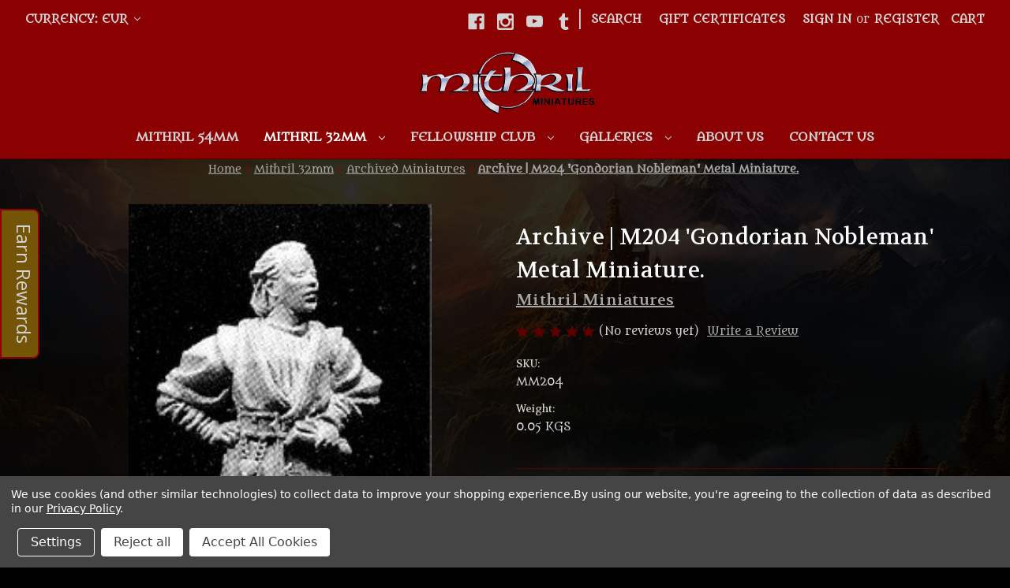

--- FILE ---
content_type: text/html; charset=UTF-8
request_url: https://mithril.ie/miniatures/archived-miniatures/archive-m204-gondorian-nobleman-metal-miniature/
body_size: 20690
content:


<!DOCTYPE html>
<html class="no-js" lang="en">
    <head>
        <title>M204 Gondorian Nobleman Metal Figure</title>
        <link rel="dns-prefetch preconnect" href="https://cdn11.bigcommerce.com/s-r5j5z4v2wa" crossorigin><link rel="dns-prefetch preconnect" href="https://fonts.googleapis.com/" crossorigin><link rel="dns-prefetch preconnect" href="https://fonts.gstatic.com/" crossorigin>
        <meta property="og:url" content="https://mithril.ie/miniatures/archived-miniatures/archive-m204-gondorian-nobleman-metal-miniature/" /><meta property="og:site_name" content="Mithril Miniatures" /><meta name="keywords" content="the lord of the rings miniatures, the hobbit figures, irish manufacturer"><meta name="description" content="Like any Human city, there were those that rose to power and influence in the shadow of the Stewards or Kings in Minas Tirith.  An Out of Production Mithril Miniature."><link rel='canonical' href='https://mithril.ie/miniatures/archived-miniatures/archive-m204-gondorian-nobleman-metal-miniature/' /><meta name='platform' content='bigcommerce.stencil' /><meta property="og:type" content="product" />
<meta property="og:image" content="https://cdn11.bigcommerce.com/s-r5j5z4v2wa/products/631/images/2728/M204__03478__51675.1542726955.386.513.jpg?c=2" />
<meta property="og:availability" content="instock" />
<meta property="pinterest:richpins" content="enabled" />
        
         

        <link href="https://cdn11.bigcommerce.com/s-r5j5z4v2wa/product_images/favicon-mithril-miniatures.png?t=1533653570" rel="shortcut icon">
        <meta name="viewport" content="width=device-width, initial-scale=1">

        <script>
            document.documentElement.className = document.documentElement.className.replace('no-js', 'js');
        </script>

        <script>
    function browserSupportsAllFeatures() {
        return window.Promise
            && window.fetch
            && window.URL
            && window.URLSearchParams
            && window.WeakMap
            // object-fit support
            && ('objectFit' in document.documentElement.style);
    }

    function loadScript(src) {
        var js = document.createElement('script');
        js.src = src;
        js.onerror = function () {
            console.error('Failed to load polyfill script ' + src);
        };
        document.head.appendChild(js);
    }

    if (!browserSupportsAllFeatures()) {
        loadScript('https://cdn11.bigcommerce.com/s-r5j5z4v2wa/stencil/024bdb90-e096-013d-6960-2a1ebc4929a6/e/928bca30-dcc9-013d-c41a-6e00cd095d7a/dist/theme-bundle.polyfills.js');
    }
</script>
        <script>window.consentManagerTranslations = `{"locale":"en","locales":{"consent_manager.data_collection_warning":"en","consent_manager.accept_all_cookies":"en","consent_manager.gdpr_settings":"en","consent_manager.data_collection_preferences":"en","consent_manager.manage_data_collection_preferences":"en","consent_manager.use_data_by_cookies":"en","consent_manager.data_categories_table":"en","consent_manager.allow":"en","consent_manager.accept":"en","consent_manager.deny":"en","consent_manager.dismiss":"en","consent_manager.reject_all":"en","consent_manager.category":"en","consent_manager.purpose":"en","consent_manager.functional_category":"en","consent_manager.functional_purpose":"en","consent_manager.analytics_category":"en","consent_manager.analytics_purpose":"en","consent_manager.targeting_category":"en","consent_manager.advertising_category":"en","consent_manager.advertising_purpose":"en","consent_manager.essential_category":"en","consent_manager.esential_purpose":"en","consent_manager.yes":"en","consent_manager.no":"en","consent_manager.not_available":"en","consent_manager.cancel":"en","consent_manager.save":"en","consent_manager.back_to_preferences":"en","consent_manager.close_without_changes":"en","consent_manager.unsaved_changes":"en","consent_manager.by_using":"en","consent_manager.agree_on_data_collection":"en","consent_manager.change_preferences":"en","consent_manager.cancel_dialog_title":"en","consent_manager.privacy_policy":"en","consent_manager.allow_category_tracking":"en","consent_manager.disallow_category_tracking":"en"},"translations":{"consent_manager.data_collection_warning":"We use cookies (and other similar technologies) to collect data to improve your shopping experience.","consent_manager.accept_all_cookies":"Accept All Cookies","consent_manager.gdpr_settings":"Settings","consent_manager.data_collection_preferences":"Website Data Collection Preferences","consent_manager.manage_data_collection_preferences":"Manage Website Data Collection Preferences","consent_manager.use_data_by_cookies":" uses data collected by cookies and JavaScript libraries to improve your shopping experience.","consent_manager.data_categories_table":"The table below outlines how we use this data by category. To opt out of a category of data collection, select 'No' and save your preferences.","consent_manager.allow":"Allow","consent_manager.accept":"Accept","consent_manager.deny":"Deny","consent_manager.dismiss":"Dismiss","consent_manager.reject_all":"Reject all","consent_manager.category":"Category","consent_manager.purpose":"Purpose","consent_manager.functional_category":"Functional","consent_manager.functional_purpose":"Enables enhanced functionality, such as videos and live chat. If you do not allow these, then some or all of these functions may not work properly.","consent_manager.analytics_category":"Analytics","consent_manager.analytics_purpose":"Provide statistical information on site usage, e.g., web analytics so we can improve this website over time.","consent_manager.targeting_category":"Targeting","consent_manager.advertising_category":"Advertising","consent_manager.advertising_purpose":"Used to create profiles or personalize content to enhance your shopping experience.","consent_manager.essential_category":"Essential","consent_manager.esential_purpose":"Essential for the site and any requested services to work, but do not perform any additional or secondary function.","consent_manager.yes":"Yes","consent_manager.no":"No","consent_manager.not_available":"N/A","consent_manager.cancel":"Cancel","consent_manager.save":"Save","consent_manager.back_to_preferences":"Back to Preferences","consent_manager.close_without_changes":"You have unsaved changes to your data collection preferences. Are you sure you want to close without saving?","consent_manager.unsaved_changes":"You have unsaved changes","consent_manager.by_using":"By using our website, you're agreeing to our","consent_manager.agree_on_data_collection":"By using our website, you're agreeing to the collection of data as described in our ","consent_manager.change_preferences":"You can change your preferences at any time","consent_manager.cancel_dialog_title":"Are you sure you want to cancel?","consent_manager.privacy_policy":"Privacy Policy","consent_manager.allow_category_tracking":"Allow [CATEGORY_NAME] tracking","consent_manager.disallow_category_tracking":"Disallow [CATEGORY_NAME] tracking"}}`;</script>

        <script>
            window.lazySizesConfig = window.lazySizesConfig || {};
            window.lazySizesConfig.loadMode = 1;
        </script>
        <script async src="https://cdn11.bigcommerce.com/s-r5j5z4v2wa/stencil/024bdb90-e096-013d-6960-2a1ebc4929a6/e/928bca30-dcc9-013d-c41a-6e00cd095d7a/dist/theme-bundle.head_async.js"></script>
        
        <link href="https://fonts.googleapis.com/css?family=Open+Sans:700,400%7CKarla:400%7CVolkhov:400&display=block" rel="stylesheet">
        
        <script async src="https://cdn11.bigcommerce.com/s-r5j5z4v2wa/stencil/024bdb90-e096-013d-6960-2a1ebc4929a6/e/928bca30-dcc9-013d-c41a-6e00cd095d7a/dist/theme-bundle.font.js"></script>

        <link data-stencil-stylesheet href="https://cdn11.bigcommerce.com/s-r5j5z4v2wa/stencil/024bdb90-e096-013d-6960-2a1ebc4929a6/e/928bca30-dcc9-013d-c41a-6e00cd095d7a/css/theme-75647b10-cc60-013e-816c-2282c30e4d5e.css" rel="stylesheet">

        <!-- Start Tracking Code for analytics_facebook -->

<script data-bc-cookie-consent="4" type="text/plain">
!function(f,b,e,v,n,t,s){if(f.fbq)return;n=f.fbq=function(){n.callMethod?n.callMethod.apply(n,arguments):n.queue.push(arguments)};if(!f._fbq)f._fbq=n;n.push=n;n.loaded=!0;n.version='2.0';n.queue=[];t=b.createElement(e);t.async=!0;t.src=v;s=b.getElementsByTagName(e)[0];s.parentNode.insertBefore(t,s)}(window,document,'script','https://connect.facebook.net/en_US/fbevents.js');

fbq('set', 'autoConfig', 'false', '3878816362203073');
fbq('dataProcessingOptions', []);
fbq('init', '3878816362203073', {"external_id":"29cd6173-ffaf-4103-a209-bc618dc992a3"});
fbq('set', 'agent', 'bigcommerce', '3878816362203073');

function trackEvents() {
    var pathName = window.location.pathname;

    fbq('track', 'PageView', {}, "");

    // Search events start -- only fire if the shopper lands on the /search.php page
    if (pathName.indexOf('/search.php') === 0 && getUrlParameter('search_query')) {
        fbq('track', 'Search', {
            content_type: 'product_group',
            content_ids: [],
            search_string: getUrlParameter('search_query')
        });
    }
    // Search events end

    // Wishlist events start -- only fire if the shopper attempts to add an item to their wishlist
    if (pathName.indexOf('/wishlist.php') === 0 && getUrlParameter('added_product_id')) {
        fbq('track', 'AddToWishlist', {
            content_type: 'product_group',
            content_ids: []
        });
    }
    // Wishlist events end

    // Lead events start -- only fire if the shopper subscribes to newsletter
    if (pathName.indexOf('/subscribe.php') === 0 && getUrlParameter('result') === 'success') {
        fbq('track', 'Lead', {});
    }
    // Lead events end

    // Registration events start -- only fire if the shopper registers an account
    if (pathName.indexOf('/login.php') === 0 && getUrlParameter('action') === 'account_created') {
        fbq('track', 'CompleteRegistration', {}, "");
    }
    // Registration events end

    

    function getUrlParameter(name) {
        var cleanName = name.replace(/[\[]/, '\[').replace(/[\]]/, '\]');
        var regex = new RegExp('[\?&]' + cleanName + '=([^&#]*)');
        var results = regex.exec(window.location.search);
        return results === null ? '' : decodeURIComponent(results[1].replace(/\+/g, ' '));
    }
}

if (window.addEventListener) {
    window.addEventListener("load", trackEvents, false)
}
</script>
<noscript><img height="1" width="1" style="display:none" alt="null" src="https://www.facebook.com/tr?id=3878816362203073&ev=PageView&noscript=1&a=plbigcommerce1.2&eid="/></noscript>

<!-- End Tracking Code for analytics_facebook -->

<!-- Start Tracking Code for analytics_googleanalytics -->

<!-- Google tag (gtag.js) -->
<script data-bc-cookie-consent="3" type="text/plain" async src="https://www.googletagmanager.com/gtag/js?id=UA-19734184-2"></script>
<script data-bc-cookie-consent="3" type="text/plain">
  window.dataLayer = window.dataLayer || [];
  function gtag(){dataLayer.push(arguments);}
  gtag('js', new Date());

  gtag('config', 'UA-19734184-2');
</script>


<!-- End Tracking Code for analytics_googleanalytics -->

<!-- Start Tracking Code for analytics_googleanalytics4 -->

<script data-cfasync="false" src="https://cdn11.bigcommerce.com/shared/js/google_analytics4_bodl_subscribers-358423becf5d870b8b603a81de597c10f6bc7699.js" integrity="sha256-gtOfJ3Avc1pEE/hx6SKj/96cca7JvfqllWA9FTQJyfI=" crossorigin="anonymous"></script>
<script data-cfasync="false">
  (function () {
    window.dataLayer = window.dataLayer || [];

    function gtag(){
        dataLayer.push(arguments);
    }

    function initGA4(event) {
         function setupGtag() {
            function configureGtag() {
                gtag('js', new Date());
                gtag('set', 'developer_id.dMjk3Nj', true);
                gtag('config', 'G-0WCCTQNFWY');
            }

            var script = document.createElement('script');

            script.src = 'https://www.googletagmanager.com/gtag/js?id=G-0WCCTQNFWY';
            script.async = true;
            script.onload = configureGtag;

            document.head.appendChild(script);
        }

        setupGtag();

        if (typeof subscribeOnBodlEvents === 'function') {
            subscribeOnBodlEvents('G-0WCCTQNFWY', true);
        }

        window.removeEventListener(event.type, initGA4);
    }

    gtag('consent', 'default', {"ad_storage":"denied","ad_user_data":"denied","ad_personalization":"denied","analytics_storage":"denied","functionality_storage":"denied"})
            

    var eventName = document.readyState === 'complete' ? 'consentScriptsLoaded' : 'DOMContentLoaded';
    window.addEventListener(eventName, initGA4, false);
  })()
</script>

<!-- End Tracking Code for analytics_googleanalytics4 -->

<!-- Start Tracking Code for analytics_siteverification -->

<meta name="google-site-verification" content="ZL_EEsBIJkm7mNizvKVWzDhQ96yGuBn_8WjWhCeKlBU" />
<meta name="facebook-domain-verification" content="2f5v9uqvyolmogwguul0kz6kzartw4" />


<!-- End Tracking Code for analytics_siteverification -->


<script type="text/javascript" src="https://checkout-sdk.bigcommerce.com/v1/loader.js" defer ></script>
<script src="https://www.google.com/recaptcha/api.js" async defer></script>
<script>window.consentManagerStoreConfig = function () { return {"storeName":"Mithril Miniatures","privacyPolicyUrl":"https:\/\/mithril.ie\/privacy-policy\/","writeKey":null,"improvedConsentManagerEnabled":true,"AlwaysIncludeScriptsWithConsentTag":true}; };</script>
<script type="text/javascript" src="https://cdn11.bigcommerce.com/shared/js/bodl-consent-32a446f5a681a22e8af09a4ab8f4e4b6deda6487.js" integrity="sha256-uitfaufFdsW9ELiQEkeOgsYedtr3BuhVvA4WaPhIZZY=" crossorigin="anonymous" defer></script>
<script type="text/javascript" src="https://cdn11.bigcommerce.com/shared/js/storefront/consent-manager-config-3013a89bb0485f417056882e3b5cf19e6588b7ba.js" defer></script>
<script type="text/javascript" src="https://cdn11.bigcommerce.com/shared/js/storefront/consent-manager-08633fe15aba542118c03f6d45457262fa9fac88.js" defer></script>
<script type="text/javascript">
var BCData = {"product_attributes":{"sku":"MM204","upc":null,"mpn":"MM204","gtin":"MM204","weight":{"formatted":"0.05 KGS","value":0.05},"base":true,"image":null,"price":{"price_range":[],"retail_price_range":[]},"out_of_stock_behavior":"label_option","out_of_stock_message":"Out of stock","available_modifier_values":[],"in_stock_attributes":[],"stock":null,"instock":true,"stock_message":null,"purchasable":false,"purchasing_message":"","call_for_price_message":""}};
</script>
<!-- Global site tag (gtag.js) - Google Analytics -->
<script async src="https://www.googletagmanager.com/gtag/js?id=UA-19734184-2"></script>
<script>
  window.dataLayer = window.dataLayer || [];
  function gtag(){dataLayer.push(arguments);}
  gtag('js', new Date());

  gtag('config', 'UA-19734184-2');
</script>
<script src="https://cdn-widgetsrepository.yotpo.com/v1/loader/xt7Pij3hvvBRxnp4yw4Wmw" async></script>
 <script data-cfasync="false" src="https://microapps.bigcommerce.com/bodl-events/1.9.4/index.js" integrity="sha256-Y0tDj1qsyiKBRibKllwV0ZJ1aFlGYaHHGl/oUFoXJ7Y=" nonce="" crossorigin="anonymous"></script>
 <script data-cfasync="false" nonce="">

 (function() {
    function decodeBase64(base64) {
       const text = atob(base64);
       const length = text.length;
       const bytes = new Uint8Array(length);
       for (let i = 0; i < length; i++) {
          bytes[i] = text.charCodeAt(i);
       }
       const decoder = new TextDecoder();
       return decoder.decode(bytes);
    }
    window.bodl = JSON.parse(decodeBase64("[base64]"));
 })()

 </script>

<script nonce="">
(function () {
    var xmlHttp = new XMLHttpRequest();

    xmlHttp.open('POST', 'https://bes.gcp.data.bigcommerce.com/nobot');
    xmlHttp.setRequestHeader('Content-Type', 'application/json');
    xmlHttp.send('{"store_id":"1000132755","timezone_offset":"0.0","timestamp":"2026-01-19T00:43:53.85671600Z","visit_id":"c1ca702b-f604-4758-bc1d-67299c70ee59","channel_id":1}');
})();
</script>

        
<link href="https://fonts.googleapis.com/css2?family=Metamorphous" rel="stylesheet">
    </head>
    <body>
        <svg data-src="https://cdn11.bigcommerce.com/s-r5j5z4v2wa/stencil/024bdb90-e096-013d-6960-2a1ebc4929a6/e/928bca30-dcc9-013d-c41a-6e00cd095d7a/img/icon-sprite.svg" class="icons-svg-sprite"></svg>

        <a href="#main-content" class="skip-to-main-link">Skip to main content</a>
<header class="header" role="banner">
    <a href="#" class="mobileMenu-toggle" data-mobile-menu-toggle="menu">
        <span class="mobileMenu-toggleIcon">Toggle menu</span>
    </a>
    <nav class="navUser">
        <ul class="navUser-section">
    <li class="navUser-item">
        <a class="navUser-action navUser-action--currencySelector has-dropdown"
           href="#"
           data-dropdown="currencySelection"
           aria-controls="currencySelection"
           aria-expanded="false"
        >
            Currency: EUR
            <i class="icon" aria-hidden="true">
                <svg>
                    <use href="#icon-chevron-down" />
                </svg>
            </i>
        </a>
        <ul class="dropdown-menu" id="currencySelection" data-dropdown-content aria-hidden="true" tabindex="-1">
            <li class="dropdown-menu-item">
                <a href="https://mithril.ie/miniatures/archived-miniatures/archive-m204-gondorian-nobleman-metal-miniature/?setCurrencyId=1"
                   data-currency-code="EUR"
                   data-cart-currency-switch-url="https://mithril.ie/cart/change-currency"
                   data-warning="Promotions and gift certificates that don&#x27;t apply to the new currency will be removed from your cart. Are you sure you want to continue?"
                >
                    <strong>Euro</strong>
                </a>
            </li>
            <li class="dropdown-menu-item">
                <a href="https://mithril.ie/miniatures/archived-miniatures/archive-m204-gondorian-nobleman-metal-miniature/?setCurrencyId=2"
                   data-currency-code="GBP"
                   data-cart-currency-switch-url="https://mithril.ie/cart/change-currency"
                   data-warning="Promotions and gift certificates that don&#x27;t apply to the new currency will be removed from your cart. Are you sure you want to continue?"
                >
                    British Pound
                </a>
            </li>
            <li class="dropdown-menu-item">
                <a href="https://mithril.ie/miniatures/archived-miniatures/archive-m204-gondorian-nobleman-metal-miniature/?setCurrencyId=3"
                   data-currency-code="USD"
                   data-cart-currency-switch-url="https://mithril.ie/cart/change-currency"
                   data-warning="Promotions and gift certificates that don&#x27;t apply to the new currency will be removed from your cart. Are you sure you want to continue?"
                >
                    US Dollar
                </a>
            </li>
        </ul>
    </li>
</ul>


    <ul class="navUser-section navUser-section--alt">
        <li class="navUser-item">
            <a class="navUser-action navUser-item--compare"
               href="/compare"
               data-compare-nav
               aria-label="Compare"
            >
                Compare <span class="countPill countPill--positive countPill--alt"></span>
            </a>
        </li>
            <li class="navUser-item navUser-item--social">
                    <ul class="socialLinks socialLinks--alt">
                <li class="socialLinks-item">
                    <a class="icon icon--facebook"
                    href="https://www.facebook.com/mithrilminiatures"
                    target="_blank"
                    rel="noopener"
                    title="Facebook"
                    >
                        <span class="aria-description--hidden">Facebook</span>
                        <svg>
                            <use href="#icon-facebook"/>
                        </svg>
                    </a>
                </li>
                <li class="socialLinks-item">
                    <a class="icon icon--instagram"
                    href="https://www.instagram.com/mithril_miniatures/"
                    target="_blank"
                    rel="noopener"
                    title="Instagram"
                    >
                        <span class="aria-description--hidden">Instagram</span>
                        <svg>
                            <use href="#icon-instagram"/>
                        </svg>
                    </a>
                </li>
                <li class="socialLinks-item">
                    <a class="icon icon--youtube"
                    href="https://www.youtube.com/channel/UCaDXhymOBnSqgJwQg4OhOPQ"
                    target="_blank"
                    rel="noopener"
                    title="Youtube"
                    >
                        <span class="aria-description--hidden">Youtube</span>
                        <svg>
                            <use href="#icon-youtube"/>
                        </svg>
                    </a>
                </li>
                <li class="socialLinks-item">
                    <a class="icon icon--tumblr"
                    href="https://www.tiktok.com/@princeaugusttoyso"
                    target="_blank"
                    rel="noopener"
                    title="Tumblr"
                    >
                        <span class="aria-description--hidden">Tumblr</span>
                        <svg>
                            <use href="#icon-tumblr"/>
                        </svg>
                    </a>
                </li>
    </ul>
            </li>
            <li class="navUser-item navUser-item--divider">|</li>
        <li class="navUser-item">
            <button class="navUser-action navUser-action--quickSearch"
               type="button"
               id="quick-search-expand"
               data-search="quickSearch"
               aria-controls="quickSearch"
               aria-label="Search"
            >
                Search
            </button>
        </li>
            <li class="navUser-item">
                <a class="navUser-action"
                   href="/giftcertificates.php"
                   aria-label="Gift Certificates"
                >
                    Gift Certificates
                </a>
            </li>
        <li class="navUser-item navUser-item--account">
                <a class="navUser-action"
                   href="/login.php"
                   aria-label="Sign in"
                >
                    Sign in
                </a>
                    <span class="navUser-or">or</span>
                    <a class="navUser-action"
                       href="/login.php?action=create_account"
                       aria-label="Register"
                    >
                        Register
                    </a>
        </li>
        <li class="navUser-item navUser-item--cart">
            <a class="navUser-action"
               data-cart-preview
               data-dropdown="cart-preview-dropdown"
               data-options="align:right"
               href="/cart.php"
               aria-label="Cart with 0 items"
            >
                <span class="navUser-item-cartLabel">Cart</span>
                <span class="countPill cart-quantity"></span>
            </a>

            <div class="dropdown-menu" id="cart-preview-dropdown" data-dropdown-content aria-hidden="true"></div>
        </li>
    </ul>
    <div class="dropdown dropdown--quickSearch" id="quickSearch" aria-hidden="true" data-prevent-quick-search-close>
        <div class="container">
    <form class="form" onsubmit="return false" data-url="/search.php" data-quick-search-form>
        <fieldset class="form-fieldset">
            <div class="form-field">
                <label class="is-srOnly" for="nav-quick-search">Search</label>
                <input class="form-input"
                       data-search-quick
                       name="nav-quick-search"
                       id="nav-quick-search"
                       data-error-message="Search field cannot be empty."
                       placeholder="Search the store"
                       autocomplete="off"
                >
            </div>
        </fieldset>
    </form>
    <section class="quickSearchResults" data-bind="html: results"></section>
    <p role="status"
       aria-live="polite"
       class="aria-description--hidden"
       data-search-aria-message-predefined-text="product results for"
    ></p>
</div>
    </div>
</nav>

        <div class="header-logo header-logo--center">
            <a href="https://mithril.ie/" class="header-logo__link" data-header-logo-link>
        <div class="header-logo-image-container">
            <img class="header-logo-image"
                 src="https://cdn11.bigcommerce.com/s-r5j5z4v2wa/images/stencil/250x100/red-logo_1741708097__22519.original.gif"
                 srcset="https://cdn11.bigcommerce.com/s-r5j5z4v2wa/images/stencil/250x100/red-logo_1741708097__22519.original.gif"
                 alt="Mithril Miniatures"
                 title="Mithril Miniatures">
        </div>
</a>
        </div>
    <div class="navPages-container" id="menu" data-menu>
        <nav class="navPages">
    <div class="navPages-quickSearch">
        <div class="container">
    <form class="form" onsubmit="return false" data-url="/search.php" data-quick-search-form>
        <fieldset class="form-fieldset">
            <div class="form-field">
                <label class="is-srOnly" for="nav-menu-quick-search">Search</label>
                <input class="form-input"
                       data-search-quick
                       name="nav-menu-quick-search"
                       id="nav-menu-quick-search"
                       data-error-message="Search field cannot be empty."
                       placeholder="Search the store"
                       autocomplete="off"
                >
            </div>
        </fieldset>
    </form>
    <section class="quickSearchResults" data-bind="html: results"></section>
    <p role="status"
       aria-live="polite"
       class="aria-description--hidden"
       data-search-aria-message-predefined-text="product results for"
    ></p>
</div>
    </div>
    <ul class="navPages-list navPages-list-depth-max">
            <li class="navPages-item">
                    <a class="navPages-action"
       href="https://mithril.ie/mithril-54mm/"
       aria-label="Mithril 54mm"
    >
        Mithril 54mm
    </a>
            </li>
            <li class="navPages-item">
                    <a class="navPages-action navPages-action-depth-max has-subMenu is-root activePage"
       href="https://mithril.ie/mithril-32mm/"
       data-collapsible="navPages-36"
       aria-label="Mithril 32mm"
    >
        Mithril 32mm
        <i class="icon navPages-action-moreIcon" aria-hidden="true">
            <svg><use href="#icon-chevron-down" /></svg>
        </i>
    </a>
    <div class="navPage-subMenu navPage-subMenu-horizontal" id="navPages-36" aria-hidden="true" tabindex="-1">
    <ul class="navPage-subMenu-list">
        <li class="navPage-subMenu-item-parent">
            <a class="navPage-subMenu-action navPages-action navPages-action-depth-max" href="https://mithril.ie/mithril-32mm/">All Mithril 32mm</a>
        </li>
            <li class="navPage-subMenu-item-child">
                    <a class="navPage-subMenu-action navPages-action" href="https://mithril.ie/miniatures/mithril-box-sets/">Mithril Box Sets</a>
            </li>
            <li class="navPage-subMenu-item-child">
                    <a class="navPage-subMenu-action navPages-action navPages-action-depth-max has-subMenu" href="https://mithril.ie/miniatures-by-race/" data-collapsible="navPages-24">
                        Miniatures by Race<i class="icon navPages-action-moreIcon" aria-hidden="true"><svg><use href="#icon-chevron-down" /></svg></i>
                    </a>
                    <div class="navPage-subMenu navPage-subMenu-horizontal" id="navPages-24" aria-hidden="true" tabindex="-1">
    <ul class="navPage-subMenu-list">
        <li class="navPage-subMenu-item-parent">
            <a class="navPage-subMenu-action navPages-action navPages-action-depth-max" href="https://mithril.ie/miniatures-by-race/">All Miniatures by Race</a>
        </li>
            <li class="navPage-subMenu-item-child">
                    <a class="navPage-subMenu-action navPages-action" href="https://mithril.ie/miniatures/miniatures-by-race/the-lord-of-the-rings-creatures/">Creatures</a>
            </li>
            <li class="navPage-subMenu-item-child">
                    <a class="navPage-subMenu-action navPages-action" href="https://mithril.ie/miniatures/miniatures-by-race/the-lord-of-the-rings-dwarves/">Dwarves</a>
            </li>
            <li class="navPage-subMenu-item-child">
                    <a class="navPage-subMenu-action navPages-action" href="https://mithril.ie/miniatures/miniatures-by-race/the-lord-of-the-rings-elves/">Elves</a>
            </li>
            <li class="navPage-subMenu-item-child">
                    <a class="navPage-subMenu-action navPages-action" href="https://mithril.ie/miniatures/miniatures-by-race/the-lord-of-the-rings-hobbits/">Hobbits</a>
            </li>
            <li class="navPage-subMenu-item-child">
                    <a class="navPage-subMenu-action navPages-action" href="https://mithril.ie/miniatures/miniatures-by-race/the-lord-of-the-rings-humans/">Humans</a>
            </li>
            <li class="navPage-subMenu-item-child">
                    <a class="navPage-subMenu-action navPages-action" href="https://mithril.ie/miniatures/miniatures-by-race/the-lord-of-the-rings-orcs-and-trolls/">Orcs and Trolls</a>
            </li>
            <li class="navPage-subMenu-item-child">
                    <a class="navPage-subMenu-action navPages-action" href="https://mithril.ie/miniatures/miniatures-by-race/the-lord-of-the-rings-objects/">Objects</a>
            </li>
            <li class="navPage-subMenu-item-child">
                    <a class="navPage-subMenu-action navPages-action" href="https://mithril.ie/miniatures/miniatures-by-race/the-lord-of-the-rings-undead/">Undead</a>
            </li>
            <li class="navPage-subMenu-item-child">
                    <a class="navPage-subMenu-action navPages-action" href="https://mithril.ie/miniatures/miniatures-by-race/the-lord-of-the-rings-wizards/">Wizards</a>
            </li>
    </ul>
</div>
            </li>
            <li class="navPage-subMenu-item-child">
                    <a class="navPage-subMenu-action navPages-action" href="https://mithril.ie/miniatures/painted-miniatures/">Painted Miniatures</a>
            </li>
            <li class="navPage-subMenu-item-child">
                    <a class="navPage-subMenu-action navPages-action activePage" href="https://mithril.ie/miniatures/archived-miniatures/">Archived Miniatures</a>
            </li>
    </ul>
</div>
            </li>
            <li class="navPages-item">
                    <a class="navPages-action navPages-action-depth-max has-subMenu is-root"
       href="https://mithril.ie/fellowship-club/"
       data-collapsible="navPages-35"
       aria-label="Fellowship Club"
    >
        Fellowship Club
        <i class="icon navPages-action-moreIcon" aria-hidden="true">
            <svg><use href="#icon-chevron-down" /></svg>
        </i>
    </a>
    <div class="navPage-subMenu navPage-subMenu-horizontal" id="navPages-35" aria-hidden="true" tabindex="-1">
    <ul class="navPage-subMenu-list">
        <li class="navPage-subMenu-item-parent">
            <a class="navPage-subMenu-action navPages-action navPages-action-depth-max" href="https://mithril.ie/fellowship-club/">All Fellowship Club</a>
        </li>
            <li class="navPage-subMenu-item-child">
                    <a class="navPage-subMenu-action navPages-action" href="https://mithril.ie/fellowship-club/join-the-fellowship-club/">Join the Fellowship club</a>
            </li>
            <li class="navPage-subMenu-item-child">
                    <a class="navPage-subMenu-action navPages-action" href="https://mithril.ie/fellowship-club/newest-fellowship-releases/">Newest Fellowship Releases</a>
            </li>
            <li class="navPage-subMenu-item-child">
                    <a class="navPage-subMenu-action navPages-action" href="https://mithril.ie/fellowship-club/christmas-fellowship-figures/">Christmas Fellowship figures</a>
            </li>
            <li class="navPage-subMenu-item-child">
                    <a class="navPage-subMenu-action navPages-action" href="https://mithril.ie/fellowship-club/older-fellowship-miniatures/">Older Fellowship miniatures</a>
            </li>
            <li class="navPage-subMenu-item-child">
                    <a class="navPage-subMenu-action navPages-action" href="https://mithril.ie/forum/">Forum</a>
            </li>
            <li class="navPage-subMenu-item-child">
                    <a class="navPage-subMenu-action navPages-action" href="https://mithril.ie/accessories/mithril-brand-clothing/">Mithril Brand Clothing</a>
            </li>
    </ul>
</div>
            </li>
            <li class="navPages-item">
                    <a class="navPages-action navPages-action-depth-max has-subMenu is-root"
       href="https://mithril.ie/galleries/"
       data-collapsible="navPages-54"
       aria-label="Galleries"
    >
        Galleries
        <i class="icon navPages-action-moreIcon" aria-hidden="true">
            <svg><use href="#icon-chevron-down" /></svg>
        </i>
    </a>
    <div class="navPage-subMenu navPage-subMenu-horizontal" id="navPages-54" aria-hidden="true" tabindex="-1">
    <ul class="navPage-subMenu-list">
        <li class="navPage-subMenu-item-parent">
            <a class="navPage-subMenu-action navPages-action navPages-action-depth-max" href="https://mithril.ie/galleries/">All Galleries</a>
        </li>
            <li class="navPage-subMenu-item-child">
                    <a class="navPage-subMenu-action navPages-action navPages-action-depth-max has-subMenu" href="https://mithril.ie/collectors-galleries/collectors-a-c/" data-collapsible="navPages-57">
                        Collectors A-C<i class="icon navPages-action-moreIcon" aria-hidden="true"><svg><use href="#icon-chevron-down" /></svg></i>
                    </a>
                    <div class="navPage-subMenu navPage-subMenu-horizontal" id="navPages-57" aria-hidden="true" tabindex="-1">
    <ul class="navPage-subMenu-list">
        <li class="navPage-subMenu-item-parent">
            <a class="navPage-subMenu-action navPages-action navPages-action-depth-max" href="https://mithril.ie/collectors-galleries/collectors-a-c/">All Collectors A-C</a>
        </li>
            <li class="navPage-subMenu-item-child">
                    <a class="navPage-subMenu-action navPages-action" href="https://mithril.ie/galleries/collectors-a-c/richard-abbott/">Richard Abbott</a>
            </li>
            <li class="navPage-subMenu-item-child">
                    <a class="navPage-subMenu-action navPages-action" href="https://mithril.ie/collectors-galleries/collectors-a-c/daniel-alcubierre-gallery/">Daniel Alcubierre</a>
            </li>
            <li class="navPage-subMenu-item-child">
                    <a class="navPage-subMenu-action navPages-action" href="https://mithril.ie/collectors-galleries/collectors-a-c/stefanie-arndt-gallery/">Stefanie Arndt</a>
            </li>
            <li class="navPage-subMenu-item-child">
                    <a class="navPage-subMenu-action navPages-action" href="https://mithril.ie/collectors-galleries/collectors-a-c/jean-christophe-becam-gallery/">Jean-Christophe Bécam</a>
            </li>
            <li class="navPage-subMenu-item-child">
                    <a class="navPage-subMenu-action navPages-action" href="https://mithril.ie/collectors-galleries/collectors-a-c/gavin-bennett/">Gavin Bennett</a>
            </li>
            <li class="navPage-subMenu-item-child">
                    <a class="navPage-subMenu-action navPages-action" href="https://mithril.ie/collectors-galleries/collectors-a-c/tracy-brady-gallery/">Tracy Brady</a>
            </li>
            <li class="navPage-subMenu-item-child">
                    <a class="navPage-subMenu-action navPages-action" href="https://mithril.ie/collectors-galleries/collectors-a-c/yves-boussin-gallery/">Yves Boussin</a>
            </li>
            <li class="navPage-subMenu-item-child">
                    <a class="navPage-subMenu-action navPages-action" href="https://mithril.ie/collectors-galleries/collectors-a-c/mark-brandenburg-gallery/">Mark Brandenburg</a>
            </li>
            <li class="navPage-subMenu-item-child">
                    <a class="navPage-subMenu-action navPages-action" href="https://mithril.ie/collectors-galleries/collectors-a-c/kenneth-crawford/">Kenneth Crawford</a>
            </li>
            <li class="navPage-subMenu-item-child">
                    <a class="navPage-subMenu-action navPages-action" href="https://mithril.ie/collectors-galleries/collectors-a-c/nicholas-a-credi-gallery/">Nicholas A Crédi</a>
            </li>
    </ul>
</div>
            </li>
            <li class="navPage-subMenu-item-child">
                    <a class="navPage-subMenu-action navPages-action navPages-action-depth-max has-subMenu" href="https://mithril.ie/collectors-galleries/collectors-d-h/" data-collapsible="navPages-58">
                        Collectors D-H<i class="icon navPages-action-moreIcon" aria-hidden="true"><svg><use href="#icon-chevron-down" /></svg></i>
                    </a>
                    <div class="navPage-subMenu navPage-subMenu-horizontal" id="navPages-58" aria-hidden="true" tabindex="-1">
    <ul class="navPage-subMenu-list">
        <li class="navPage-subMenu-item-parent">
            <a class="navPage-subMenu-action navPages-action navPages-action-depth-max" href="https://mithril.ie/collectors-galleries/collectors-d-h/">All Collectors D-H</a>
        </li>
            <li class="navPage-subMenu-item-child">
                    <a class="navPage-subMenu-action navPages-action" href="https://mithril.ie/galleries/collectors-d-h/david-daines-gallery/">David Daines</a>
            </li>
            <li class="navPage-subMenu-item-child">
                    <a class="navPage-subMenu-action navPages-action" href="https://mithril.ie/geert-demarsin-gallery/">Geert Demarsin</a>
            </li>
            <li class="navPage-subMenu-item-child">
                    <a class="navPage-subMenu-action navPages-action" href="https://mithril.ie/galleries/collectors-d-h/lutin-de-mars-gallery/">Lutin De Mars</a>
            </li>
            <li class="navPage-subMenu-item-child">
                    <a class="navPage-subMenu-action navPages-action" href="https://mithril.ie/collectors-galleries/collectors-d-h/nikolai-egold/">Nikolai Egold</a>
            </li>
            <li class="navPage-subMenu-item-child">
                    <a class="navPage-subMenu-action navPages-action" href="https://mithril.ie/collectors-galleries/collectors-d-h/darren-english-gallery/">Darren English</a>
            </li>
            <li class="navPage-subMenu-item-child">
                    <a class="navPage-subMenu-action navPages-action" href="https://mithril.ie/collectors-galleries/collectors-d-h/david-faisant/">David Faisant</a>
            </li>
            <li class="navPage-subMenu-item-child">
                    <a class="navPage-subMenu-action navPages-action" href="https://mithril.ie/collectors-galleries/collectors-d-h/ricardo-fernandez/">Ricardo Fernandez</a>
            </li>
            <li class="navPage-subMenu-item-child">
                    <a class="navPage-subMenu-action navPages-action" href="https://mithril.ie/collectors-galleries/collectors-d-h/filop-gallery/">Filop Gallery</a>
            </li>
            <li class="navPage-subMenu-item-child">
                    <a class="navPage-subMenu-action navPages-action" href="https://mithril.ie/collectors-galleries/collectors-d-h/roi-gonzalez/">Roi Gonzalez</a>
            </li>
            <li class="navPage-subMenu-item-child">
                    <a class="navPage-subMenu-action navPages-action" href="https://mithril.ie/collectors-galleries/collectors-d-h/bill-harvey-gallery/">Bill Harvey</a>
            </li>
            <li class="navPage-subMenu-item-child">
                    <a class="navPage-subMenu-action navPages-action" href="https://mithril.ie/collectors-galleries/collectors-d-h/hobby-house-dioramas-gallery-mithri-miniatures/">Hobby House</a>
            </li>
    </ul>
</div>
            </li>
            <li class="navPage-subMenu-item-child">
                    <a class="navPage-subMenu-action navPages-action navPages-action-depth-max has-subMenu" href="https://mithril.ie/collectors-galleries/collectors-i-p/" data-collapsible="navPages-59">
                        Collectors I-P<i class="icon navPages-action-moreIcon" aria-hidden="true"><svg><use href="#icon-chevron-down" /></svg></i>
                    </a>
                    <div class="navPage-subMenu navPage-subMenu-horizontal" id="navPages-59" aria-hidden="true" tabindex="-1">
    <ul class="navPage-subMenu-list">
        <li class="navPage-subMenu-item-parent">
            <a class="navPage-subMenu-action navPages-action navPages-action-depth-max" href="https://mithril.ie/collectors-galleries/collectors-i-p/">All Collectors I-P</a>
        </li>
            <li class="navPage-subMenu-item-child">
                    <a class="navPage-subMenu-action navPages-action" href="https://mithril.ie/collectors-galleries/collectors-i-p/timo-kankkunen-gallery/">Timo Kankkunen</a>
            </li>
            <li class="navPage-subMenu-item-child">
                    <a class="navPage-subMenu-action navPages-action" href="https://mithril.ie/collectors-galleries/collectors-i-p/severine-lagarde-gallery/">Severine Lagarde</a>
            </li>
            <li class="navPage-subMenu-item-child">
                    <a class="navPage-subMenu-action navPages-action" href="https://mithril.ie/galleries/collectors-i-p/c-linscheidt/">C. Linscheidt</a>
            </li>
            <li class="navPage-subMenu-item-child">
                    <a class="navPage-subMenu-action navPages-action" href="https://mithril.ie/collectors-galleries/collectors-i-p/dave-long/">Dave Long</a>
            </li>
            <li class="navPage-subMenu-item-child">
                    <a class="navPage-subMenu-action navPages-action" href="https://mithril.ie/collectors-galleries/collectors-i-p/ninoslav-luk-gallery/">Ninoslav Luk</a>
            </li>
            <li class="navPage-subMenu-item-child">
                    <a class="navPage-subMenu-action navPages-action" href="https://mithril.ie/collectors-galleries/collectors-i-p/marcelo-mas/">Marcelo Mas</a>
            </li>
            <li class="navPage-subMenu-item-child">
                    <a class="navPage-subMenu-action navPages-action" href="https://mithril.ie/collectors-galleries/collectors-i-p/gary-mcnaney-gallery/">Gary McNaney</a>
            </li>
            <li class="navPage-subMenu-item-child">
                    <a class="navPage-subMenu-action navPages-action" href="https://mithril.ie/collectors-galleries/collectors-i-p/ricardo-nunez-gallery/">Ricardo Nuñez</a>
            </li>
            <li class="navPage-subMenu-item-child">
                    <a class="navPage-subMenu-action navPages-action" href="https://mithril.ie/collectors-galleries/collectors-i-p/stan-pawlowski/">Stan Pawlowski</a>
            </li>
            <li class="navPage-subMenu-item-child">
                    <a class="navPage-subMenu-action navPages-action" href="https://mithril.ie/galleries/collectors-i-p/c-ponchel/">C. Ponchel</a>
            </li>
            <li class="navPage-subMenu-item-child">
                    <a class="navPage-subMenu-action navPages-action" href="https://mithril.ie/collectors-galleries/collectors-i-p/martin-porr-gallery/">Martin Porr</a>
            </li>
    </ul>
</div>
            </li>
            <li class="navPage-subMenu-item-child">
                    <a class="navPage-subMenu-action navPages-action navPages-action-depth-max has-subMenu" href="https://mithril.ie/galleries/collectors-q-s/" data-collapsible="navPages-60">
                        Collectors Q-S<i class="icon navPages-action-moreIcon" aria-hidden="true"><svg><use href="#icon-chevron-down" /></svg></i>
                    </a>
                    <div class="navPage-subMenu navPage-subMenu-horizontal" id="navPages-60" aria-hidden="true" tabindex="-1">
    <ul class="navPage-subMenu-list">
        <li class="navPage-subMenu-item-parent">
            <a class="navPage-subMenu-action navPages-action navPages-action-depth-max" href="https://mithril.ie/galleries/collectors-q-s/">All Collectors Q-S</a>
        </li>
            <li class="navPage-subMenu-item-child">
                    <a class="navPage-subMenu-action navPages-action" href="https://mithril.ie/collectors-galleries/collectors-q-t/jerome-quersin/">Jerome Quersin</a>
            </li>
            <li class="navPage-subMenu-item-child">
                    <a class="navPage-subMenu-action navPages-action" href="https://mithril.ie/collectors-galleries/collectors-q-t/wendy-rafalski-gallery/">Wendy Rafalski</a>
            </li>
            <li class="navPage-subMenu-item-child">
                    <a class="navPage-subMenu-action navPages-action" href="https://mithril.ie/collectors-galleries/collectors-q-t/dario-rakovac/">Dario Rakovac</a>
            </li>
            <li class="navPage-subMenu-item-child">
                    <a class="navPage-subMenu-action navPages-action" href="https://mithril.ie/collectors-galleries/collectors-q-t/alexandre-raymond-gallery/">A. Raymond</a>
            </li>
            <li class="navPage-subMenu-item-child">
                    <a class="navPage-subMenu-action navPages-action" href="https://mithril.ie/galleries/collectors-q-t/alexandre-renault-gallery/">Alexandre Renault</a>
            </li>
            <li class="navPage-subMenu-item-child">
                    <a class="navPage-subMenu-action navPages-action" href="https://mithril.ie/collectors-galleries/collectors-q-t/matt-richardson-gallery/">Matt Richardson</a>
            </li>
            <li class="navPage-subMenu-item-child">
                    <a class="navPage-subMenu-action navPages-action" href="https://mithril.ie/collectors-galleries/collectors-q-t/antonis-sarris-gallery/">Antonis Sarris</a>
            </li>
            <li class="navPage-subMenu-item-child">
                    <a class="navPage-subMenu-action navPages-action" href="https://mithril.ie/collectors-galleries/collectors-q-t/paolo-simonetti-gallery/">Paolo Simonetti</a>
            </li>
            <li class="navPage-subMenu-item-child">
                    <a class="navPage-subMenu-action navPages-action" href="https://mithril.ie/collectors-galleries/collectors-q-t/albert-smaniatto/">Albert Smaniatto</a>
            </li>
            <li class="navPage-subMenu-item-child">
                    <a class="navPage-subMenu-action navPages-action" href="https://mithril.ie/collectors-galleries/collectors-q-t/brian-snary-gallery/">Brian Snary</a>
            </li>
    </ul>
</div>
            </li>
            <li class="navPage-subMenu-item-child">
                    <a class="navPage-subMenu-action navPages-action navPages-action-depth-max has-subMenu" href="https://mithril.ie/galleries/collectors-t-z/" data-collapsible="navPages-61">
                        Collectors T-Z<i class="icon navPages-action-moreIcon" aria-hidden="true"><svg><use href="#icon-chevron-down" /></svg></i>
                    </a>
                    <div class="navPage-subMenu navPage-subMenu-horizontal" id="navPages-61" aria-hidden="true" tabindex="-1">
    <ul class="navPage-subMenu-list">
        <li class="navPage-subMenu-item-parent">
            <a class="navPage-subMenu-action navPages-action navPages-action-depth-max" href="https://mithril.ie/galleries/collectors-t-z/">All Collectors T-Z</a>
        </li>
            <li class="navPage-subMenu-item-child">
                    <a class="navPage-subMenu-action navPages-action" href="https://mithril.ie/collectors-galleries/collectors-q-t/eddie-taylor/">Eddie Taylor</a>
            </li>
            <li class="navPage-subMenu-item-child">
                    <a class="navPage-subMenu-action navPages-action" href="https://mithril.ie/collectors-galleries/collectors-q-t/ignasi-tor-gallery/">Ignasi Tor</a>
            </li>
            <li class="navPage-subMenu-item-child">
                    <a class="navPage-subMenu-action navPages-action" href="https://mithril.ie/collectors-galleries/collectors-q-t/carsten-tressin-gallery/">Carsten Tressin</a>
            </li>
            <li class="navPage-subMenu-item-child">
                    <a class="navPage-subMenu-action navPages-action" href="https://mithril.ie/collectors-galleries/collectors-q-t/abdullah-turhal/">Abdullah Turhal</a>
            </li>
            <li class="navPage-subMenu-item-child">
                    <a class="navPage-subMenu-action navPages-action" href="https://mithril.ie/collectors-galleries/collectors-u-z/dean-whiston-gallery/">Dean Whiston</a>
            </li>
            <li class="navPage-subMenu-item-child">
                    <a class="navPage-subMenu-action navPages-action" href="https://mithril.ie/collectors-galleries/collectors-u-z/amadeusz-ziarkowski-gallery/">Amadeusz Ziarkowski</a>
            </li>
    </ul>
</div>
            </li>
    </ul>
</div>
            </li>
            <li class="navPages-item">
                    <a class="navPages-action"
       href="https://mithril.ie/about-mithril/"
       aria-label="About Us"
    >
        About Us
    </a>
            </li>
            <li class="navPages-item">
                    <a class="navPages-action"
       href="https://mithril.ie/contact-us-form/"
       aria-label="Contact Us"
    >
        Contact Us
    </a>
            </li>
    </ul>
    <ul class="navPages-list navPages-list--user">
            <li class="navPages-item">
                <a class="navPages-action has-subMenu"
                   href="#"
                   data-collapsible="navPages-currency"
                   aria-controls="navPages-currency"
                   aria-expanded="false"
                   aria-label="Currency: EUR"
                >
                    Currency: EUR
                    <i class="icon navPages-action-moreIcon" aria-hidden="true">
                        <svg>
                            <use href="#icon-chevron-down"></use>
                        </svg>
                    </i>
                </a>
                <div class="navPage-subMenu" id="navPages-currency" aria-hidden="true" tabindex="-1">
                    <ul class="navPage-subMenu-list">
                        <li class="navPage-subMenu-item">
                            <a class="navPage-subMenu-action navPages-action"
                               href="https://mithril.ie/miniatures/archived-miniatures/archive-m204-gondorian-nobleman-metal-miniature/?setCurrencyId=1"
                               aria-label="Euro"
                               data-currency-code="EUR"
                               data-cart-currency-switch-url="https://mithril.ie/cart/change-currency"
                               data-warning="Promotions and gift certificates that don&#x27;t apply to the new currency will be removed from your cart. Are you sure you want to continue?"
                            >
                                    <strong>Euro</strong>
                            </a>
                        </li>
                        <li class="navPage-subMenu-item">
                            <a class="navPage-subMenu-action navPages-action"
                               href="https://mithril.ie/miniatures/archived-miniatures/archive-m204-gondorian-nobleman-metal-miniature/?setCurrencyId=2"
                               aria-label="British Pound"
                               data-currency-code="GBP"
                               data-cart-currency-switch-url="https://mithril.ie/cart/change-currency"
                               data-warning="Promotions and gift certificates that don&#x27;t apply to the new currency will be removed from your cart. Are you sure you want to continue?"
                            >
                                    British Pound
                            </a>
                        </li>
                        <li class="navPage-subMenu-item">
                            <a class="navPage-subMenu-action navPages-action"
                               href="https://mithril.ie/miniatures/archived-miniatures/archive-m204-gondorian-nobleman-metal-miniature/?setCurrencyId=3"
                               aria-label="US Dollar"
                               data-currency-code="USD"
                               data-cart-currency-switch-url="https://mithril.ie/cart/change-currency"
                               data-warning="Promotions and gift certificates that don&#x27;t apply to the new currency will be removed from your cart. Are you sure you want to continue?"
                            >
                                    US Dollar
                            </a>
                        </li>
                    </ul>
                </div>
            </li>
            <li class="navPages-item">
                <a class="navPages-action"
                   href="/giftcertificates.php"
                   aria-label="Gift Certificates"
                >
                    Gift Certificates
                </a>
            </li>
            <li class="navPages-item">
                <a class="navPages-action"
                   href="/login.php"
                   aria-label="Sign in"
                >
                    Sign in
                </a>
                    or
                    <a class="navPages-action"
                       href="/login.php?action=create_account"
                       aria-label="Register"
                    >
                        Register
                    </a>
            </li>
            <li class="navPages-item">
                    <ul class="socialLinks socialLinks--alt">
                <li class="socialLinks-item">
                    <a class="icon icon--facebook"
                    href="https://www.facebook.com/mithrilminiatures"
                    target="_blank"
                    rel="noopener"
                    title="Facebook"
                    >
                        <span class="aria-description--hidden">Facebook</span>
                        <svg>
                            <use href="#icon-facebook"/>
                        </svg>
                    </a>
                </li>
                <li class="socialLinks-item">
                    <a class="icon icon--instagram"
                    href="https://www.instagram.com/mithril_miniatures/"
                    target="_blank"
                    rel="noopener"
                    title="Instagram"
                    >
                        <span class="aria-description--hidden">Instagram</span>
                        <svg>
                            <use href="#icon-instagram"/>
                        </svg>
                    </a>
                </li>
                <li class="socialLinks-item">
                    <a class="icon icon--youtube"
                    href="https://www.youtube.com/channel/UCaDXhymOBnSqgJwQg4OhOPQ"
                    target="_blank"
                    rel="noopener"
                    title="Youtube"
                    >
                        <span class="aria-description--hidden">Youtube</span>
                        <svg>
                            <use href="#icon-youtube"/>
                        </svg>
                    </a>
                </li>
                <li class="socialLinks-item">
                    <a class="icon icon--tumblr"
                    href="https://www.tiktok.com/@princeaugusttoyso"
                    target="_blank"
                    rel="noopener"
                    title="Tumblr"
                    >
                        <span class="aria-description--hidden">Tumblr</span>
                        <svg>
                            <use href="#icon-tumblr"/>
                        </svg>
                    </a>
                </li>
    </ul>
            </li>
    </ul>
</nav>
    </div>
    <div data-content-region="header_navigation_bottom--global"></div>
</header>
<div data-content-region="header_bottom--global"><div data-layout-id="c0fb79bc-e1c1-4d34-9a04-053476f76da6">       <div data-sub-layout-container="5dbf9376-47d0-4091-9618-4c127380a6b7" data-layout-name="Layout">
    <style data-container-styling="5dbf9376-47d0-4091-9618-4c127380a6b7">
        [data-sub-layout-container="5dbf9376-47d0-4091-9618-4c127380a6b7"] {
            box-sizing: border-box;
            display: flex;
            flex-wrap: wrap;
            z-index: 0;
            position: relative;
            height: ;
            padding-top: 0px;
            padding-right: 0px;
            padding-bottom: 0px;
            padding-left: 0px;
            margin-top: 0px;
            margin-right: 0px;
            margin-bottom: 0px;
            margin-left: 0px;
            border-width: 0px;
            border-style: solid;
            border-color: #333333;
        }

        [data-sub-layout-container="5dbf9376-47d0-4091-9618-4c127380a6b7"]:after {
            display: block;
            position: absolute;
            top: 0;
            left: 0;
            bottom: 0;
            right: 0;
            background-size: cover;
            z-index: auto;
        }
    </style>

    <div data-sub-layout="7a9b33e0-d963-478c-9103-970a56059769">
        <style data-column-styling="7a9b33e0-d963-478c-9103-970a56059769">
            [data-sub-layout="7a9b33e0-d963-478c-9103-970a56059769"] {
                display: flex;
                flex-direction: column;
                box-sizing: border-box;
                flex-basis: 100%;
                max-width: 100%;
                z-index: 0;
                position: relative;
                height: ;
                padding-top: 0px;
                padding-right: 10.5px;
                padding-bottom: 0px;
                padding-left: 10.5px;
                margin-top: 0px;
                margin-right: 0px;
                margin-bottom: 0px;
                margin-left: 0px;
                border-width: 0px;
                border-style: solid;
                border-color: #333333;
                justify-content: center;
            }
            [data-sub-layout="7a9b33e0-d963-478c-9103-970a56059769"]:after {
                display: block;
                position: absolute;
                top: 0;
                left: 0;
                bottom: 0;
                right: 0;
                background-size: cover;
                z-index: auto;
            }
            @media only screen and (max-width: 700px) {
                [data-sub-layout="7a9b33e0-d963-478c-9103-970a56059769"] {
                    flex-basis: 100%;
                    max-width: 100%;
                }
            }
        </style>
        <div data-widget-id="2589a4f3-bf2e-42b9-a120-636ca8300511" data-placement-id="09444150-1b91-4b8c-b8d4-d61ce2d516ff" data-placement-status="ACTIVE">
</div>
    </div>
</div>

</div></div>
<div data-content-region="header_bottom"></div>
        <div class="body" id="main-content" data-currency-code="EUR">
     
    <div class="container">
        
    <nav aria-label="Breadcrumb">
    <ol class="breadcrumbs">
                <li class="breadcrumb ">
                    <a class="breadcrumb-label"
                       href="https://mithril.ie/"
                       
                    >
                        <span>Home</span>
                    </a>
                </li>
                <li class="breadcrumb ">
                    <a class="breadcrumb-label"
                       href="https://mithril.ie/mithril-32mm/"
                       
                    >
                        <span>Mithril 32mm</span>
                    </a>
                </li>
                <li class="breadcrumb ">
                    <a class="breadcrumb-label"
                       href="https://mithril.ie/miniatures/archived-miniatures/"
                       
                    >
                        <span>Archived Miniatures</span>
                    </a>
                </li>
                <li class="breadcrumb is-active">
                    <a class="breadcrumb-label"
                       href="https://mithril.ie/miniatures/archived-miniatures/archive-m204-gondorian-nobleman-metal-miniature/"
                       aria-current="page"
                    >
                        <span>Archive | M204 &#x27;Gondorian Nobleman&#x27; Metal Miniature.</span>
                    </a>
                </li>
    </ol>
</nav>

<script type="application/ld+json">
{
    "@context": "https://schema.org",
    "@type": "BreadcrumbList",
    "itemListElement":
    [
        {
            "@type": "ListItem",
            "position": 1,
            "item": {
                "@id": "https://mithril.ie/",
                "name": "Home"
            }
        },
        {
            "@type": "ListItem",
            "position": 2,
            "item": {
                "@id": "https://mithril.ie/mithril-32mm/",
                "name": "Mithril 32mm"
            }
        },
        {
            "@type": "ListItem",
            "position": 3,
            "item": {
                "@id": "https://mithril.ie/miniatures/archived-miniatures/",
                "name": "Archived Miniatures"
            }
        },
        {
            "@type": "ListItem",
            "position": 4,
            "item": {
                "@id": "https://mithril.ie/miniatures/archived-miniatures/archive-m204-gondorian-nobleman-metal-miniature/",
                "name": "Archive | M204 'Gondorian Nobleman' Metal Miniature."
            }
        }
    ]
}
</script>


    <div>
        

<div class="productView"
    data-event-type="product"
    data-entity-id="631"
    data-name="Archive | M204 &#x27;Gondorian Nobleman&#x27; Metal Miniature."
    data-product-category="
        Mithril 32mm/Archived Miniatures
    "
    data-product-brand="Mithril Miniatures"
    data-product-price="
            
"
    data-product-variant="single-product-option">


    <section class="productView-images" data-image-gallery>
        <span
    data-carousel-content-change-message
    class="aria-description--hidden"
    aria-live="polite" 
    role="status"></span>
        <figure class="productView-image"
                data-image-gallery-main
                data-zoom-image="https://cdn11.bigcommerce.com/s-r5j5z4v2wa/images/stencil/300x300/products/631/2728/M204__03478__51675.1542726955.jpg?c=2"
                >
            <div class="productView-img-container">
                    <a href="https://cdn11.bigcommerce.com/s-r5j5z4v2wa/images/stencil/300x300/products/631/2728/M204__03478__51675.1542726955.jpg?c=2"
                        target="_blank">
                <img src="https://cdn11.bigcommerce.com/s-r5j5z4v2wa/images/stencil/500x659/products/631/2728/M204__03478__51675.1542726955.jpg?c=2" alt="M204 Gondorian Nobleman" title="M204 Gondorian Nobleman" data-sizes="auto"
    srcset="https://cdn11.bigcommerce.com/s-r5j5z4v2wa/images/stencil/80w/products/631/2728/M204__03478__51675.1542726955.jpg?c=2"
data-srcset="https://cdn11.bigcommerce.com/s-r5j5z4v2wa/images/stencil/80w/products/631/2728/M204__03478__51675.1542726955.jpg?c=2 80w, https://cdn11.bigcommerce.com/s-r5j5z4v2wa/images/stencil/160w/products/631/2728/M204__03478__51675.1542726955.jpg?c=2 160w, https://cdn11.bigcommerce.com/s-r5j5z4v2wa/images/stencil/320w/products/631/2728/M204__03478__51675.1542726955.jpg?c=2 320w, https://cdn11.bigcommerce.com/s-r5j5z4v2wa/images/stencil/640w/products/631/2728/M204__03478__51675.1542726955.jpg?c=2 640w, https://cdn11.bigcommerce.com/s-r5j5z4v2wa/images/stencil/960w/products/631/2728/M204__03478__51675.1542726955.jpg?c=2 960w, https://cdn11.bigcommerce.com/s-r5j5z4v2wa/images/stencil/1280w/products/631/2728/M204__03478__51675.1542726955.jpg?c=2 1280w, https://cdn11.bigcommerce.com/s-r5j5z4v2wa/images/stencil/1920w/products/631/2728/M204__03478__51675.1542726955.jpg?c=2 1920w, https://cdn11.bigcommerce.com/s-r5j5z4v2wa/images/stencil/2560w/products/631/2728/M204__03478__51675.1542726955.jpg?c=2 2560w"

class="lazyload productView-image--default"

data-main-image />
                    </a>
            </div>
        </figure>
        <ul class="productView-thumbnails">
                <li class="productView-thumbnail">
                    <a
                        class="productView-thumbnail-link"
                        href="https://cdn11.bigcommerce.com/s-r5j5z4v2wa/images/stencil/300x300/products/631/2728/M204__03478__51675.1542726955.jpg?c=2"
                        data-image-gallery-item
                        data-image-gallery-new-image-url="https://cdn11.bigcommerce.com/s-r5j5z4v2wa/images/stencil/500x659/products/631/2728/M204__03478__51675.1542726955.jpg?c=2"
                        data-image-gallery-new-image-srcset="https://cdn11.bigcommerce.com/s-r5j5z4v2wa/images/stencil/80w/products/631/2728/M204__03478__51675.1542726955.jpg?c=2 80w, https://cdn11.bigcommerce.com/s-r5j5z4v2wa/images/stencil/160w/products/631/2728/M204__03478__51675.1542726955.jpg?c=2 160w, https://cdn11.bigcommerce.com/s-r5j5z4v2wa/images/stencil/320w/products/631/2728/M204__03478__51675.1542726955.jpg?c=2 320w, https://cdn11.bigcommerce.com/s-r5j5z4v2wa/images/stencil/640w/products/631/2728/M204__03478__51675.1542726955.jpg?c=2 640w, https://cdn11.bigcommerce.com/s-r5j5z4v2wa/images/stencil/960w/products/631/2728/M204__03478__51675.1542726955.jpg?c=2 960w, https://cdn11.bigcommerce.com/s-r5j5z4v2wa/images/stencil/1280w/products/631/2728/M204__03478__51675.1542726955.jpg?c=2 1280w, https://cdn11.bigcommerce.com/s-r5j5z4v2wa/images/stencil/1920w/products/631/2728/M204__03478__51675.1542726955.jpg?c=2 1920w, https://cdn11.bigcommerce.com/s-r5j5z4v2wa/images/stencil/2560w/products/631/2728/M204__03478__51675.1542726955.jpg?c=2 2560w"
                        data-image-gallery-zoom-image-url="https://cdn11.bigcommerce.com/s-r5j5z4v2wa/images/stencil/300x300/products/631/2728/M204__03478__51675.1542726955.jpg?c=2"
                    >
                    <img src="https://cdn11.bigcommerce.com/s-r5j5z4v2wa/images/stencil/50x50/products/631/2728/M204__03478__51675.1542726955.jpg?c=2" alt="M204 Gondorian Nobleman" title="M204 Gondorian Nobleman" data-sizes="auto"
    srcset="https://cdn11.bigcommerce.com/s-r5j5z4v2wa/images/stencil/80w/products/631/2728/M204__03478__51675.1542726955.jpg?c=2"
data-srcset="https://cdn11.bigcommerce.com/s-r5j5z4v2wa/images/stencil/80w/products/631/2728/M204__03478__51675.1542726955.jpg?c=2 80w, https://cdn11.bigcommerce.com/s-r5j5z4v2wa/images/stencil/160w/products/631/2728/M204__03478__51675.1542726955.jpg?c=2 160w, https://cdn11.bigcommerce.com/s-r5j5z4v2wa/images/stencil/320w/products/631/2728/M204__03478__51675.1542726955.jpg?c=2 320w, https://cdn11.bigcommerce.com/s-r5j5z4v2wa/images/stencil/640w/products/631/2728/M204__03478__51675.1542726955.jpg?c=2 640w, https://cdn11.bigcommerce.com/s-r5j5z4v2wa/images/stencil/960w/products/631/2728/M204__03478__51675.1542726955.jpg?c=2 960w, https://cdn11.bigcommerce.com/s-r5j5z4v2wa/images/stencil/1280w/products/631/2728/M204__03478__51675.1542726955.jpg?c=2 1280w, https://cdn11.bigcommerce.com/s-r5j5z4v2wa/images/stencil/1920w/products/631/2728/M204__03478__51675.1542726955.jpg?c=2 1920w, https://cdn11.bigcommerce.com/s-r5j5z4v2wa/images/stencil/2560w/products/631/2728/M204__03478__51675.1542726955.jpg?c=2 2560w"

class="lazyload"

 />
                    </a>
                </li>
                <li class="productView-thumbnail">
                    <a
                        class="productView-thumbnail-link"
                        href="https://cdn11.bigcommerce.com/s-r5j5z4v2wa/images/stencil/300x300/products/631/2727/M204-painted__04810__84207.1542726955.jpg?c=2"
                        data-image-gallery-item
                        data-image-gallery-new-image-url="https://cdn11.bigcommerce.com/s-r5j5z4v2wa/images/stencil/500x659/products/631/2727/M204-painted__04810__84207.1542726955.jpg?c=2"
                        data-image-gallery-new-image-srcset="https://cdn11.bigcommerce.com/s-r5j5z4v2wa/images/stencil/80w/products/631/2727/M204-painted__04810__84207.1542726955.jpg?c=2 80w, https://cdn11.bigcommerce.com/s-r5j5z4v2wa/images/stencil/160w/products/631/2727/M204-painted__04810__84207.1542726955.jpg?c=2 160w, https://cdn11.bigcommerce.com/s-r5j5z4v2wa/images/stencil/320w/products/631/2727/M204-painted__04810__84207.1542726955.jpg?c=2 320w, https://cdn11.bigcommerce.com/s-r5j5z4v2wa/images/stencil/640w/products/631/2727/M204-painted__04810__84207.1542726955.jpg?c=2 640w, https://cdn11.bigcommerce.com/s-r5j5z4v2wa/images/stencil/960w/products/631/2727/M204-painted__04810__84207.1542726955.jpg?c=2 960w, https://cdn11.bigcommerce.com/s-r5j5z4v2wa/images/stencil/1280w/products/631/2727/M204-painted__04810__84207.1542726955.jpg?c=2 1280w, https://cdn11.bigcommerce.com/s-r5j5z4v2wa/images/stencil/1920w/products/631/2727/M204-painted__04810__84207.1542726955.jpg?c=2 1920w, https://cdn11.bigcommerce.com/s-r5j5z4v2wa/images/stencil/2560w/products/631/2727/M204-painted__04810__84207.1542726955.jpg?c=2 2560w"
                        data-image-gallery-zoom-image-url="https://cdn11.bigcommerce.com/s-r5j5z4v2wa/images/stencil/300x300/products/631/2727/M204-painted__04810__84207.1542726955.jpg?c=2"
                    >
                    <img src="https://cdn11.bigcommerce.com/s-r5j5z4v2wa/images/stencil/50x50/products/631/2727/M204-painted__04810__84207.1542726955.jpg?c=2" alt="M204 Gondorian Nobleman painted" title="M204 Gondorian Nobleman painted" data-sizes="auto"
    srcset="https://cdn11.bigcommerce.com/s-r5j5z4v2wa/images/stencil/80w/products/631/2727/M204-painted__04810__84207.1542726955.jpg?c=2"
data-srcset="https://cdn11.bigcommerce.com/s-r5j5z4v2wa/images/stencil/80w/products/631/2727/M204-painted__04810__84207.1542726955.jpg?c=2 80w, https://cdn11.bigcommerce.com/s-r5j5z4v2wa/images/stencil/160w/products/631/2727/M204-painted__04810__84207.1542726955.jpg?c=2 160w, https://cdn11.bigcommerce.com/s-r5j5z4v2wa/images/stencil/320w/products/631/2727/M204-painted__04810__84207.1542726955.jpg?c=2 320w, https://cdn11.bigcommerce.com/s-r5j5z4v2wa/images/stencil/640w/products/631/2727/M204-painted__04810__84207.1542726955.jpg?c=2 640w, https://cdn11.bigcommerce.com/s-r5j5z4v2wa/images/stencil/960w/products/631/2727/M204-painted__04810__84207.1542726955.jpg?c=2 960w, https://cdn11.bigcommerce.com/s-r5j5z4v2wa/images/stencil/1280w/products/631/2727/M204-painted__04810__84207.1542726955.jpg?c=2 1280w, https://cdn11.bigcommerce.com/s-r5j5z4v2wa/images/stencil/1920w/products/631/2727/M204-painted__04810__84207.1542726955.jpg?c=2 1920w, https://cdn11.bigcommerce.com/s-r5j5z4v2wa/images/stencil/2560w/products/631/2727/M204-painted__04810__84207.1542726955.jpg?c=2 2560w"

class="lazyload"

 />
                    </a>
                </li>
                <li class="productView-thumbnail">
                    <a
                        class="productView-thumbnail-link"
                        href="https://cdn11.bigcommerce.com/s-r5j5z4v2wa/images/stencil/300x300/products/631/2729/M204-painted-b__29481__73380.1542726955.jpg?c=2"
                        data-image-gallery-item
                        data-image-gallery-new-image-url="https://cdn11.bigcommerce.com/s-r5j5z4v2wa/images/stencil/500x659/products/631/2729/M204-painted-b__29481__73380.1542726955.jpg?c=2"
                        data-image-gallery-new-image-srcset="https://cdn11.bigcommerce.com/s-r5j5z4v2wa/images/stencil/80w/products/631/2729/M204-painted-b__29481__73380.1542726955.jpg?c=2 80w, https://cdn11.bigcommerce.com/s-r5j5z4v2wa/images/stencil/160w/products/631/2729/M204-painted-b__29481__73380.1542726955.jpg?c=2 160w, https://cdn11.bigcommerce.com/s-r5j5z4v2wa/images/stencil/320w/products/631/2729/M204-painted-b__29481__73380.1542726955.jpg?c=2 320w, https://cdn11.bigcommerce.com/s-r5j5z4v2wa/images/stencil/640w/products/631/2729/M204-painted-b__29481__73380.1542726955.jpg?c=2 640w, https://cdn11.bigcommerce.com/s-r5j5z4v2wa/images/stencil/960w/products/631/2729/M204-painted-b__29481__73380.1542726955.jpg?c=2 960w, https://cdn11.bigcommerce.com/s-r5j5z4v2wa/images/stencil/1280w/products/631/2729/M204-painted-b__29481__73380.1542726955.jpg?c=2 1280w, https://cdn11.bigcommerce.com/s-r5j5z4v2wa/images/stencil/1920w/products/631/2729/M204-painted-b__29481__73380.1542726955.jpg?c=2 1920w, https://cdn11.bigcommerce.com/s-r5j5z4v2wa/images/stencil/2560w/products/631/2729/M204-painted-b__29481__73380.1542726955.jpg?c=2 2560w"
                        data-image-gallery-zoom-image-url="https://cdn11.bigcommerce.com/s-r5j5z4v2wa/images/stencil/300x300/products/631/2729/M204-painted-b__29481__73380.1542726955.jpg?c=2"
                    >
                    <img src="https://cdn11.bigcommerce.com/s-r5j5z4v2wa/images/stencil/50x50/products/631/2729/M204-painted-b__29481__73380.1542726955.jpg?c=2" alt="M204 Gondorian Nobleman example" title="M204 Gondorian Nobleman example" data-sizes="auto"
    srcset="https://cdn11.bigcommerce.com/s-r5j5z4v2wa/images/stencil/80w/products/631/2729/M204-painted-b__29481__73380.1542726955.jpg?c=2"
data-srcset="https://cdn11.bigcommerce.com/s-r5j5z4v2wa/images/stencil/80w/products/631/2729/M204-painted-b__29481__73380.1542726955.jpg?c=2 80w, https://cdn11.bigcommerce.com/s-r5j5z4v2wa/images/stencil/160w/products/631/2729/M204-painted-b__29481__73380.1542726955.jpg?c=2 160w, https://cdn11.bigcommerce.com/s-r5j5z4v2wa/images/stencil/320w/products/631/2729/M204-painted-b__29481__73380.1542726955.jpg?c=2 320w, https://cdn11.bigcommerce.com/s-r5j5z4v2wa/images/stencil/640w/products/631/2729/M204-painted-b__29481__73380.1542726955.jpg?c=2 640w, https://cdn11.bigcommerce.com/s-r5j5z4v2wa/images/stencil/960w/products/631/2729/M204-painted-b__29481__73380.1542726955.jpg?c=2 960w, https://cdn11.bigcommerce.com/s-r5j5z4v2wa/images/stencil/1280w/products/631/2729/M204-painted-b__29481__73380.1542726955.jpg?c=2 1280w, https://cdn11.bigcommerce.com/s-r5j5z4v2wa/images/stencil/1920w/products/631/2729/M204-painted-b__29481__73380.1542726955.jpg?c=2 1920w, https://cdn11.bigcommerce.com/s-r5j5z4v2wa/images/stencil/2560w/products/631/2729/M204-painted-b__29481__73380.1542726955.jpg?c=2 2560w"

class="lazyload"

 />
                    </a>
                </li>
        </ul>
    </section>

    <section class="productView-details product-data">
        <div class="productView-product">
            <h1 class="productView-title">Archive | M204 &#x27;Gondorian Nobleman&#x27; Metal Miniature.</h1>
                <h2 class="productView-brand">
                    <a href="https://mithril.ie/mithril-miniatures/"><span>Mithril Miniatures</span></a>
                </h2>
            <div class="productView-price">
                    
         <div class="price-section price-section--saving price" style="display: none;">
                <span class="price">(You save</span>
                <span data-product-price-saved class="price price--saving">
                    
                </span>
                <span class="price">)</span>
         </div>
            </div>
            <div data-content-region="product_below_price"></div>
            <div class="productView-rating">
                    <span role="img"
      aria-label="Product rating is 0 of 5"
>
            <span class="icon icon--ratingEmpty">
                <svg>
                    <use href="#icon-star" />
                </svg>
            </span>
            <span class="icon icon--ratingEmpty">
                <svg>
                    <use href="#icon-star" />
                </svg>
            </span>
            <span class="icon icon--ratingEmpty">
                <svg>
                    <use href="#icon-star" />
                </svg>
            </span>
            <span class="icon icon--ratingEmpty">
                <svg>
                    <use href="#icon-star" />
                </svg>
            </span>
            <span class="icon icon--ratingEmpty">
                <svg>
                    <use href="#icon-star" />
                </svg>
            </span>
</span>
                        <span>(No reviews yet)</span>
                    <a href="https://mithril.ie/miniatures/archived-miniatures/archive-m204-gondorian-nobleman-metal-miniature/"
                       class="productView-reviewLink productView-reviewLink--new"
                       data-reveal-id="modal-review-form"
                       role="button"
                    >
                       Write a Review
                    </a>
                        <div id="modal-review-form" class="modal" data-reveal>
    
    
    
    
    <div class="modal-header">
        <h2 class="modal-header-title">Write a Review</h2>
        <button class="modal-close"
        type="button"
        title="Close"
        
>
    <span class="aria-description--hidden">Close</span>
    <span aria-hidden="true">&#215;</span>
</button>
    </div>
    <div class="modal-body">
        <div class="writeReview-productDetails">
            <div class="writeReview-productImage-container">
                <img src="https://cdn11.bigcommerce.com/s-r5j5z4v2wa/images/stencil/500x659/products/631/2728/M204__03478__51675.1542726955.jpg?c=2" alt="M204 Gondorian Nobleman" title="M204 Gondorian Nobleman" data-sizes="auto"
    srcset="https://cdn11.bigcommerce.com/s-r5j5z4v2wa/images/stencil/80w/products/631/2728/M204__03478__51675.1542726955.jpg?c=2"
data-srcset="https://cdn11.bigcommerce.com/s-r5j5z4v2wa/images/stencil/80w/products/631/2728/M204__03478__51675.1542726955.jpg?c=2 80w, https://cdn11.bigcommerce.com/s-r5j5z4v2wa/images/stencil/160w/products/631/2728/M204__03478__51675.1542726955.jpg?c=2 160w, https://cdn11.bigcommerce.com/s-r5j5z4v2wa/images/stencil/320w/products/631/2728/M204__03478__51675.1542726955.jpg?c=2 320w, https://cdn11.bigcommerce.com/s-r5j5z4v2wa/images/stencil/640w/products/631/2728/M204__03478__51675.1542726955.jpg?c=2 640w, https://cdn11.bigcommerce.com/s-r5j5z4v2wa/images/stencil/960w/products/631/2728/M204__03478__51675.1542726955.jpg?c=2 960w, https://cdn11.bigcommerce.com/s-r5j5z4v2wa/images/stencil/1280w/products/631/2728/M204__03478__51675.1542726955.jpg?c=2 1280w, https://cdn11.bigcommerce.com/s-r5j5z4v2wa/images/stencil/1920w/products/631/2728/M204__03478__51675.1542726955.jpg?c=2 1920w, https://cdn11.bigcommerce.com/s-r5j5z4v2wa/images/stencil/2560w/products/631/2728/M204__03478__51675.1542726955.jpg?c=2 2560w"

class="lazyload"

 />
            </div>
            <h6 class="product-brand">Mithril Miniatures</h6>
            <h5 class="product-title">Archive | M204 &#x27;Gondorian Nobleman&#x27; Metal Miniature.</h5>
        </div>
        <form class="form writeReview-form" action="/postreview.php" method="post">
            <fieldset class="form-fieldset">
                <div class="form-field">
                    <label class="form-label" for="rating-rate">Rating
                        <small>Required</small>
                    </label>
                    <!-- Stars -->
                    <!-- TODO: Review Stars need to be componentised, both for display and input -->
                    <select id="rating-rate" class="form-select" name="revrating" data-input aria-required="true">
                        <option value="">Select Rating</option>
                                <option value="1">1 star (worst)</option>
                                <option value="2">2 stars</option>
                                <option value="3">3 stars (average)</option>
                                <option value="4">4 stars</option>
                                <option value="5">5 stars (best)</option>
                    </select>
                </div>

                <!-- Name -->
                    <div class="form-field" id="revfromname" data-validation="" >
    <label class="form-label" for="revfromname_input">Name
        <small>Required</small>
    </label>
    <input type="text"
           name="revfromname"
           id="revfromname_input"
           class="form-input"
           data-label="Name"
           data-input
           aria-required="true"
           aria-labelledby="revfromname"
           aria-live="polite"
           
           
           
           
    >
</div>

                    <!-- Email -->
                        <div class="form-field" id="email" data-validation="" >
    <label class="form-label" for="email_input">Email
        <small>Required</small>
    </label>
    <input type="text"
           name="email"
           id="email_input"
           class="form-input"
           data-label="Email"
           data-input
           aria-required="true"
           aria-labelledby="email"
           aria-live="polite"
           
           
           
           
    >
</div>

                <!-- Review Subject -->
                <div class="form-field" id="revtitle" data-validation="" >
    <label class="form-label" for="revtitle_input">Review Subject
        <small>Required</small>
    </label>
    <input type="text"
           name="revtitle"
           id="revtitle_input"
           class="form-input"
           data-label="Review Subject"
           data-input
           aria-required="true"
           aria-labelledby="revtitle"
           aria-live="polite"
           
           
           
           
    >
</div>

                <!-- Comments -->
                <div class="form-field" id="revtext" data-validation="">
    <label class="form-label" for="revtext_input">Comments
            <small>Required</small>
    </label>
    <textarea name="revtext"
              id="revtext_input"
              data-label="Comments"
              rows=""
              aria-required="true"
              aria-labelledby="revtext"
              aria-live="polite"
              data-input
              class="form-input"
              
    ></textarea>
</div>

                <div class="g-recaptcha" data-sitekey="6LcjX0sbAAAAACp92-MNpx66FT4pbIWh-FTDmkkz"></div><br/>

                <div class="form-field">
                    <input type="submit" class="button button--primary"
                           value="Submit Review">
                </div>
                <input type="hidden" name="product_id" value="631">
                <input type="hidden" name="action" value="post_review">
                
            </fieldset>
        </form>
    </div>
</div>
            </div>
            
            <dl class="productView-info">
                <dt class="productView-info-name sku-label">SKU:</dt>
                <dd class="productView-info-value" data-product-sku>MM204</dd>
                <dt class="productView-info-name upc-label" style="display: none;">UPC:</dt>
                <dd class="productView-info-value" data-product-upc></dd>
                    <dt class="productView-info-name">Weight:</dt>
                    <dd class="productView-info-value" data-product-weight>0.05 KGS</dd>

                    <div class="productView-info-bulkPricing">
                                            </div>

            </dl>
        </div>
    </section>

    <section class="productView-details product-options">
        <div class="productView-options">
            <form class="form" method="post" action="" enctype="multipart/form-data"
                  data-cart-item-add>
                <input type="hidden" name="action" value="add">
                <input type="hidden" name="product_id" value="631"/>
                <div data-product-option-change style="display:none;">
                    
                </div>
                <div class="form-field form-field--stock u-hiddenVisually">
                    <label class="form-label form-label--alternate">
                        Current Stock:
                        <span data-product-stock></span>
                    </label>
                </div>
                <div id="add-to-cart-wrapper" class="add-to-cart-wrapper" style="display: none">

    <div class="alertBox productAttributes-message" style="display:none">
        <div class="alertBox-column alertBox-icon">
            <icon glyph="ic-success" class="icon" aria-hidden="true"><svg xmlns="http://www.w3.org/2000/svg" width="24" height="24" viewBox="0 0 24 24"><path d="M12 2C6.48 2 2 6.48 2 12s4.48 10 10 10 10-4.48 10-10S17.52 2 12 2zm1 15h-2v-2h2v2zm0-4h-2V7h2v6z"></path></svg></icon>
        </div>
        <p class="alertBox-column alertBox-message"></p>
    </div>
        <div class="add-to-cart-buttons ">
            <div class="form-action">
                <input
                        id="form-action-addToCart"
                        data-wait-message="Adding to cart…"
                        class="button button--primary"
                        type="submit"
                        value="Add to Cart"
                >
                <span class="product-status-message aria-description--hidden">Adding to cart… The item has been added</span>
            </div>
                <div class="add-to-cart-wallet-buttons" data-add-to-cart-wallet-buttons>
                                    </div>
        </div>
</div>
            </form>
                <form action="/wishlist.php?action=add&amp;product_id=631" class="form form-wishlist form-action" data-wishlist-add method="post">
    <a aria-controls="wishlist-dropdown"
       aria-expanded="false"
       class="button dropdown-menu-button"
       data-dropdown="wishlist-dropdown"
       href="#"
    >
        <span>Add to Wish List</span>
        <i aria-hidden="true" class="icon">
            <svg>
                <use href="#icon-chevron-down" />
            </svg>
        </i>
    </a>
    <ul aria-hidden="true" class="dropdown-menu" data-dropdown-content id="wishlist-dropdown">
        <li>
            <input class="button" type="submit" value="Add to My Wish List">
        </li>
        <li>
            <a data-wishlist class="button" href="/wishlist.php?action=addwishlist&product_id=631">Create New Wish List</a>
        </li>
    </ul>
</form>
        </div>
            
    
    <div>
        <ul class="socialLinks">
                <li class="socialLinks-item socialLinks-item--facebook">
                    <a class="socialLinks__link icon icon--facebook"
                       title="Facebook"
                       href="https://facebook.com/sharer/sharer.php?u=https%3A%2F%2Fmithril.ie%2Fminiatures%2Farchived-miniatures%2Farchive-m204-gondorian-nobleman-metal-miniature%2F"
                       target="_blank"
                       rel="noopener"
                       
                    >
                        <span class="aria-description--hidden">Facebook</span>
                        <svg>
                            <use href="#icon-facebook"/>
                        </svg>
                    </a>
                </li>
                <li class="socialLinks-item socialLinks-item--email">
                    <a class="socialLinks__link icon icon--email"
                       title="Email"
                       href="mailto:?subject=M204%20Gondorian%20Nobleman%20Metal%20Figure&amp;body=https%3A%2F%2Fmithril.ie%2Fminiatures%2Farchived-miniatures%2Farchive-m204-gondorian-nobleman-metal-miniature%2F"
                       target="_self"
                       rel="noopener"
                       
                    >
                        <span class="aria-description--hidden">Email</span>
                        <svg>
                            <use href="#icon-envelope"/>
                        </svg>
                    </a>
                </li>
                <li class="socialLinks-item socialLinks-item--print">
                    <a class="socialLinks__link icon icon--print"
                       title="Print"
                       onclick="window.print();return false;"
                       
                    >
                        <span class="aria-description--hidden">Print</span>
                        <svg>
                            <use href="#icon-print"/>
                        </svg>
                    </a>
                </li>
                <li class="socialLinks-item socialLinks-item--twitter">
                    <a class="socialLinks__link icon icon--x"
                       href="https://x.com/intent/tweet/?text=M204%20Gondorian%20Nobleman%20Metal%20Figure&amp;url=https%3A%2F%2Fmithril.ie%2Fminiatures%2Farchived-miniatures%2Farchive-m204-gondorian-nobleman-metal-miniature%2F"
                       target="_blank"
                       rel="noopener"
                       title="X"
                       
                    >
                        <span class="aria-description--hidden">X</span>
                        <svg>
                            <use href="#icon-x"/>
                        </svg>
                    </a>
                </li>
                <li class="socialLinks-item socialLinks-item--pinterest">
                    <a class="socialLinks__link icon icon--pinterest"
                       title="Pinterest"
                       href="https://pinterest.com/pin/create/button/?url=https%3A%2F%2Fmithril.ie%2Fminiatures%2Farchived-miniatures%2Farchive-m204-gondorian-nobleman-metal-miniature%2F&amp;media=&amp;description=M204%20Gondorian%20Nobleman%20Metal%20Figure"
                       target="_blank"
                       rel="noopener"
                       
                    >
                        <span class="aria-description--hidden">Pinterest</span>
                        <svg>
                            <use href="#icon-pinterest"/>
                        </svg>
                    </a>
                                    </li>
        </ul>
    </div>
    </section>

    <article class="productView-description">
            <ul class="tabs" data-tab>
        <li class="tab is-active">
            <a class="tab-title" href="#tab-description">Description</a>
        </li>
        <li class="tab">
            <a class="tab-title"
               href="#tab-additional-information"
            >
                Additional Information
            </a>
        </li>
</ul>
<div class="tabs-contents">
        <div class="tab-content is-active" id="tab-description">
            <p><span style="font-size: small;">Gondor was the land of Men, and its capital was Minas Tirith. It was a vibrant city, filled with the hustle and bustle of daily commerce and intrigue. As with all such cities there were those in the nobility that had wealth and influence.</span></p>
        </div>
      <div class="tab-content" id="tab-additional-information">
         <dl class="productView-info">
            <dt class="productView-info-name">Range:</dt>
<dd class="productView-info-value">Minas Tirith</dd>
<dt class="productView-info-name">Race:</dt>
<dd class="productView-info-value">Human</dd>
<dt class="productView-info-name">Release Date:</dt>
<dd class="productView-info-value">1991</dd>
<dt class="productView-info-name">Scale:</dt>
<dd class="productView-info-value">32mm</dd>
<dt class="productView-info-name">Commodity Manufacturer Country:</dt>
<dd class="productView-info-value">IE</dd>
<dt class="productView-info-name">Commodity Code:</dt>
<dd class="productView-info-value">82060000</dd>
<dt class="productView-info-name">Commodity Description:</dt>
<dd class="productView-info-value">Metal Miniatures</dd>
         </dl>
      </div>
       <div class="tab-content" id="tab-reviews">
                  </div>
</div>
    </article>
</div>

<div id="previewModal" class="modal modal--large" data-reveal>
    <button class="modal-close"
        type="button"
        title="Close"
        
>
    <span class="aria-description--hidden">Close</span>
    <span aria-hidden="true">&#215;</span>
</button>
    <div class="modal-content" role="dialog" aria-modal="true" aria-labelledby="modal-header-title"></div>
    <div class="loadingOverlay"></div>
</div>

        <div data-content-region="product_below_content"></div>



        <ul class="tabs" data-tab role="tablist">
        <li class="tab is-active" role="presentation">
            <a class="tab-title" href="#tab-related" role="tab" tabindex="0" aria-selected="true" controls="tab-related">Related Products</a>
        </li>
</ul>

<div class="tabs-contents">
    <div role="tabpanel" aria-hidden="false" class="tab-content has-jsContent is-active" id="tab-related">
        <section class="productCarousel"
    data-list-name="Related Products"
    data-slick='{
        "infinite": false,
        "mobileFirst": true,
        "slidesToShow": 2,
        "slidesToScroll": 2,
        "slide": "[data-product-slide]",
        "responsive": [
            {
                "breakpoint": 800,
                "settings": {
                    "slidesToShow": 6,
                    "slidesToScroll": 6
                }
            },
            {
                "breakpoint": 550,
                "settings": {
                    "slidesToShow": 3,
                    "slidesToScroll": 3
                }
            }
        ]
    }'
>
    <div data-product-slide class="productCarousel-slide">
        <article
    class="card
    "
    data-test="card-163"
    data-event-type="list"
    data-entity-id="163"
    data-position="1"
    data-name="Archive | MM197 &#x27;Gondorian™ Officer&#x27; Metal Miniature"
    data-product-category="
            Mithril 32mm/Archived Miniatures
    "
    data-product-brand="Mithril Miniatures"
    data-product-price="
            
"
>
    <figure class="card-figure">

        <a href="https://mithril.ie/miniatures/archived-miniatures/archive-mm197-gondorian-officer-metal-miniature/"
           class="card-figure__link"
           aria-label="Archive | MM197 &#x27;Gondorian™ Officer&#x27; Metal Miniature, 

"
           data-event-type="product-click"
        >
            <div class="card-img-container">
                <img src="https://cdn11.bigcommerce.com/s-r5j5z4v2wa/images/stencil/500x659/products/163/542/m197__65912__24449.1642515564.jpg?c=2" alt="M197 Gondorian Officer" title="M197 Gondorian Officer" data-sizes="auto"
    srcset="https://cdn11.bigcommerce.com/s-r5j5z4v2wa/images/stencil/80w/products/163/542/m197__65912__24449.1642515564.jpg?c=2"
data-srcset="https://cdn11.bigcommerce.com/s-r5j5z4v2wa/images/stencil/80w/products/163/542/m197__65912__24449.1642515564.jpg?c=2 80w, https://cdn11.bigcommerce.com/s-r5j5z4v2wa/images/stencil/160w/products/163/542/m197__65912__24449.1642515564.jpg?c=2 160w, https://cdn11.bigcommerce.com/s-r5j5z4v2wa/images/stencil/320w/products/163/542/m197__65912__24449.1642515564.jpg?c=2 320w, https://cdn11.bigcommerce.com/s-r5j5z4v2wa/images/stencil/640w/products/163/542/m197__65912__24449.1642515564.jpg?c=2 640w, https://cdn11.bigcommerce.com/s-r5j5z4v2wa/images/stencil/960w/products/163/542/m197__65912__24449.1642515564.jpg?c=2 960w, https://cdn11.bigcommerce.com/s-r5j5z4v2wa/images/stencil/1280w/products/163/542/m197__65912__24449.1642515564.jpg?c=2 1280w, https://cdn11.bigcommerce.com/s-r5j5z4v2wa/images/stencil/1920w/products/163/542/m197__65912__24449.1642515564.jpg?c=2 1920w, https://cdn11.bigcommerce.com/s-r5j5z4v2wa/images/stencil/2560w/products/163/542/m197__65912__24449.1642515564.jpg?c=2 2560w"

class="lazyload card-image"

 />
            </div>
        </a>

        <figcaption class="card-figcaption">
            <div class="card-figcaption-body">
                        <button type="button" class="button button--small card-figcaption-button quickview" data-event-type="product-click" data-product-id="163">Quick view</button>
            </div>
        </figcaption>
    </figure>
    <div class="card-body">
            <p class="card-text" data-test-info-type="brandName">Mithril Miniatures</p>
        <h3 class="card-title">
            <a aria-label="Archive | MM197 &#x27;Gondorian™ Officer&#x27; Metal Miniature, 

"
               href="https://mithril.ie/miniatures/archived-miniatures/archive-mm197-gondorian-officer-metal-miniature/"
               data-event-type="product-click"
            >
                Archive | MM197 &#x27;Gondorian™ Officer&#x27; Metal Miniature
            </a>
        </h3>

        <div class="card-text" data-test-info-type="price">
                
        </div>
            </div>
</article>
    </div>
    <div data-product-slide class="productCarousel-slide">
        <article
    class="card
    "
    data-test="card-700"
    data-event-type="list"
    data-entity-id="700"
    data-position="2"
    data-name="Archive | M291 &#x27;Gondorian Royal Army Spearman&#x27; Metal Miniature"
    data-product-category="
            Mithril 32mm/Archived Miniatures
    "
    data-product-brand="Mithril Miniatures"
    data-product-price="
            
"
>
    <figure class="card-figure">

        <a href="https://mithril.ie/miniatures/archived-miniatures/archive-m291-gondorian-royal-army-spearman-metal-miniature/"
           class="card-figure__link"
           aria-label="Archive | M291 &#x27;Gondorian Royal Army Spearman&#x27; Metal Miniature, 

"
           data-event-type="product-click"
        >
            <div class="card-img-container">
                <img src="https://cdn11.bigcommerce.com/s-r5j5z4v2wa/images/stencil/500x659/products/700/3084/M291__73881__86501.1542727026.jpg?c=2" alt="M291 Gondorian Royal Army speaman" title="M291 Gondorian Royal Army speaman" data-sizes="auto"
    srcset="https://cdn11.bigcommerce.com/s-r5j5z4v2wa/images/stencil/80w/products/700/3084/M291__73881__86501.1542727026.jpg?c=2"
data-srcset="https://cdn11.bigcommerce.com/s-r5j5z4v2wa/images/stencil/80w/products/700/3084/M291__73881__86501.1542727026.jpg?c=2 80w, https://cdn11.bigcommerce.com/s-r5j5z4v2wa/images/stencil/160w/products/700/3084/M291__73881__86501.1542727026.jpg?c=2 160w, https://cdn11.bigcommerce.com/s-r5j5z4v2wa/images/stencil/320w/products/700/3084/M291__73881__86501.1542727026.jpg?c=2 320w, https://cdn11.bigcommerce.com/s-r5j5z4v2wa/images/stencil/640w/products/700/3084/M291__73881__86501.1542727026.jpg?c=2 640w, https://cdn11.bigcommerce.com/s-r5j5z4v2wa/images/stencil/960w/products/700/3084/M291__73881__86501.1542727026.jpg?c=2 960w, https://cdn11.bigcommerce.com/s-r5j5z4v2wa/images/stencil/1280w/products/700/3084/M291__73881__86501.1542727026.jpg?c=2 1280w, https://cdn11.bigcommerce.com/s-r5j5z4v2wa/images/stencil/1920w/products/700/3084/M291__73881__86501.1542727026.jpg?c=2 1920w, https://cdn11.bigcommerce.com/s-r5j5z4v2wa/images/stencil/2560w/products/700/3084/M291__73881__86501.1542727026.jpg?c=2 2560w"

class="lazyload card-image"

 />
            </div>
        </a>

        <figcaption class="card-figcaption">
            <div class="card-figcaption-body">
                        <button type="button" class="button button--small card-figcaption-button quickview" data-event-type="product-click" data-product-id="700">Quick view</button>
            </div>
        </figcaption>
    </figure>
    <div class="card-body">
            <p class="card-text" data-test-info-type="brandName">Mithril Miniatures</p>
        <h3 class="card-title">
            <a aria-label="Archive | M291 &#x27;Gondorian Royal Army Spearman&#x27; Metal Miniature, 

"
               href="https://mithril.ie/miniatures/archived-miniatures/archive-m291-gondorian-royal-army-spearman-metal-miniature/"
               data-event-type="product-click"
            >
                Archive | M291 &#x27;Gondorian Royal Army Spearman&#x27; Metal Miniature
            </a>
        </h3>

        <div class="card-text" data-test-info-type="price">
                
        </div>
            </div>
</article>
    </div>
    <div data-product-slide class="productCarousel-slide">
        <article
    class="card
    "
    data-test="card-408"
    data-event-type="list"
    data-entity-id="408"
    data-position="3"
    data-name="Archive | M6 &#x27;Gondorian™ guard captain&#x27; Metal Miniature."
    data-product-category="
            Mithril 32mm/Archived Miniatures
    "
    data-product-brand="Mithril Miniatures"
    data-product-price="
            
"
>
    <figure class="card-figure">

        <a href="https://mithril.ie/miniatures/archived-miniatures/archive-m6-gondorian-guard-captain-metal-miniature/"
           class="card-figure__link"
           aria-label="Archive | M6 &#x27;Gondorian™ guard captain&#x27; Metal Miniature., 

"
           data-event-type="product-click"
        >
            <div class="card-img-container">
                <img src="https://cdn11.bigcommerce.com/s-r5j5z4v2wa/images/stencil/500x659/products/408/1788/M6__21129__15760.1542726785.jpg?c=2" alt="Gondorian Guard Captain" title="Gondorian Guard Captain" data-sizes="auto"
    srcset="https://cdn11.bigcommerce.com/s-r5j5z4v2wa/images/stencil/80w/products/408/1788/M6__21129__15760.1542726785.jpg?c=2"
data-srcset="https://cdn11.bigcommerce.com/s-r5j5z4v2wa/images/stencil/80w/products/408/1788/M6__21129__15760.1542726785.jpg?c=2 80w, https://cdn11.bigcommerce.com/s-r5j5z4v2wa/images/stencil/160w/products/408/1788/M6__21129__15760.1542726785.jpg?c=2 160w, https://cdn11.bigcommerce.com/s-r5j5z4v2wa/images/stencil/320w/products/408/1788/M6__21129__15760.1542726785.jpg?c=2 320w, https://cdn11.bigcommerce.com/s-r5j5z4v2wa/images/stencil/640w/products/408/1788/M6__21129__15760.1542726785.jpg?c=2 640w, https://cdn11.bigcommerce.com/s-r5j5z4v2wa/images/stencil/960w/products/408/1788/M6__21129__15760.1542726785.jpg?c=2 960w, https://cdn11.bigcommerce.com/s-r5j5z4v2wa/images/stencil/1280w/products/408/1788/M6__21129__15760.1542726785.jpg?c=2 1280w, https://cdn11.bigcommerce.com/s-r5j5z4v2wa/images/stencil/1920w/products/408/1788/M6__21129__15760.1542726785.jpg?c=2 1920w, https://cdn11.bigcommerce.com/s-r5j5z4v2wa/images/stencil/2560w/products/408/1788/M6__21129__15760.1542726785.jpg?c=2 2560w"

class="lazyload card-image"

 />
            </div>
        </a>

        <figcaption class="card-figcaption">
            <div class="card-figcaption-body">
                        <button type="button" class="button button--small card-figcaption-button quickview" data-event-type="product-click" data-product-id="408">Quick view</button>
            </div>
        </figcaption>
    </figure>
    <div class="card-body">
            <p class="card-text" data-test-info-type="brandName">Mithril Miniatures</p>
        <h3 class="card-title">
            <a aria-label="Archive | M6 &#x27;Gondorian™ guard captain&#x27; Metal Miniature., 

"
               href="https://mithril.ie/miniatures/archived-miniatures/archive-m6-gondorian-guard-captain-metal-miniature/"
               data-event-type="product-click"
            >
                Archive | M6 &#x27;Gondorian™ guard captain&#x27; Metal Miniature.
            </a>
        </h3>

        <div class="card-text" data-test-info-type="price">
                
        </div>
            </div>
</article>
    </div>
    <div data-product-slide class="productCarousel-slide">
        <article
    class="card
    "
    data-test="card-161"
    data-event-type="list"
    data-entity-id="161"
    data-position="4"
    data-name="Archive | MM201 &#x27;Gondorian™ Mounted Officer&#x27; Metal Miniature."
    data-product-category="
            Mithril 32mm/Archived Miniatures
    "
    data-product-brand="Mithril Miniatures"
    data-product-price="
            
"
>
    <figure class="card-figure">

        <a href="https://mithril.ie/miniatures/archived-miniatures/archive-mm201-gondorian-mounted-officer-metal-miniature/"
           class="card-figure__link"
           aria-label="Archive | MM201 &#x27;Gondorian™ Mounted Officer&#x27; Metal Miniature., 

"
           data-event-type="product-click"
        >
            <div class="card-img-container">
                <img src="https://cdn11.bigcommerce.com/s-r5j5z4v2wa/images/stencil/500x659/products/161/536/m201__10628__74730.1542726560.jpg?c=2" alt="M201 Gondorian Mounted Officer" title="M201 Gondorian Mounted Officer" data-sizes="auto"
    srcset="https://cdn11.bigcommerce.com/s-r5j5z4v2wa/images/stencil/80w/products/161/536/m201__10628__74730.1542726560.jpg?c=2"
data-srcset="https://cdn11.bigcommerce.com/s-r5j5z4v2wa/images/stencil/80w/products/161/536/m201__10628__74730.1542726560.jpg?c=2 80w, https://cdn11.bigcommerce.com/s-r5j5z4v2wa/images/stencil/160w/products/161/536/m201__10628__74730.1542726560.jpg?c=2 160w, https://cdn11.bigcommerce.com/s-r5j5z4v2wa/images/stencil/320w/products/161/536/m201__10628__74730.1542726560.jpg?c=2 320w, https://cdn11.bigcommerce.com/s-r5j5z4v2wa/images/stencil/640w/products/161/536/m201__10628__74730.1542726560.jpg?c=2 640w, https://cdn11.bigcommerce.com/s-r5j5z4v2wa/images/stencil/960w/products/161/536/m201__10628__74730.1542726560.jpg?c=2 960w, https://cdn11.bigcommerce.com/s-r5j5z4v2wa/images/stencil/1280w/products/161/536/m201__10628__74730.1542726560.jpg?c=2 1280w, https://cdn11.bigcommerce.com/s-r5j5z4v2wa/images/stencil/1920w/products/161/536/m201__10628__74730.1542726560.jpg?c=2 1920w, https://cdn11.bigcommerce.com/s-r5j5z4v2wa/images/stencil/2560w/products/161/536/m201__10628__74730.1542726560.jpg?c=2 2560w"

class="lazyload card-image"

 />
            </div>
        </a>

        <figcaption class="card-figcaption">
            <div class="card-figcaption-body">
                        <button type="button" class="button button--small card-figcaption-button quickview" data-event-type="product-click" data-product-id="161">Quick view</button>
            </div>
        </figcaption>
    </figure>
    <div class="card-body">
            <p class="card-text" data-test-info-type="brandName">Mithril Miniatures</p>
        <h3 class="card-title">
            <a aria-label="Archive | MM201 &#x27;Gondorian™ Mounted Officer&#x27; Metal Miniature., 

"
               href="https://mithril.ie/miniatures/archived-miniatures/archive-mm201-gondorian-mounted-officer-metal-miniature/"
               data-event-type="product-click"
            >
                Archive | MM201 &#x27;Gondorian™ Mounted Officer&#x27; Metal Miniature.
            </a>
        </h3>

        <div class="card-text" data-test-info-type="price">
                
        </div>
            </div>
</article>
    </div>
    <div data-product-slide class="productCarousel-slide">
        <article
    class="card
    "
    data-test="card-409"
    data-event-type="list"
    data-entity-id="409"
    data-position="5"
    data-name="Archive | M7 &#x27;Gondorian™ foot soldier&#x27; Metal Miniature."
    data-product-category="
            Mithril 32mm/Archived Miniatures
    "
    data-product-brand="Mithril Miniatures"
    data-product-price="
            
"
>
    <figure class="card-figure">

        <a href="https://mithril.ie/miniatures/archived-miniatures/archive-m7-gondorian-foot-soldier-metal-miniature/"
           class="card-figure__link"
           aria-label="Archive | M7 &#x27;Gondorian™ foot soldier&#x27; Metal Miniature., 

"
           data-event-type="product-click"
        >
            <div class="card-img-container">
                <img src="https://cdn11.bigcommerce.com/s-r5j5z4v2wa/images/stencil/500x659/products/409/1790/M7__58543__62031.1542726785.jpg?c=2" alt="M7 Gondorian Foot Soldier" title="M7 Gondorian Foot Soldier" data-sizes="auto"
    srcset="https://cdn11.bigcommerce.com/s-r5j5z4v2wa/images/stencil/80w/products/409/1790/M7__58543__62031.1542726785.jpg?c=2"
data-srcset="https://cdn11.bigcommerce.com/s-r5j5z4v2wa/images/stencil/80w/products/409/1790/M7__58543__62031.1542726785.jpg?c=2 80w, https://cdn11.bigcommerce.com/s-r5j5z4v2wa/images/stencil/160w/products/409/1790/M7__58543__62031.1542726785.jpg?c=2 160w, https://cdn11.bigcommerce.com/s-r5j5z4v2wa/images/stencil/320w/products/409/1790/M7__58543__62031.1542726785.jpg?c=2 320w, https://cdn11.bigcommerce.com/s-r5j5z4v2wa/images/stencil/640w/products/409/1790/M7__58543__62031.1542726785.jpg?c=2 640w, https://cdn11.bigcommerce.com/s-r5j5z4v2wa/images/stencil/960w/products/409/1790/M7__58543__62031.1542726785.jpg?c=2 960w, https://cdn11.bigcommerce.com/s-r5j5z4v2wa/images/stencil/1280w/products/409/1790/M7__58543__62031.1542726785.jpg?c=2 1280w, https://cdn11.bigcommerce.com/s-r5j5z4v2wa/images/stencil/1920w/products/409/1790/M7__58543__62031.1542726785.jpg?c=2 1920w, https://cdn11.bigcommerce.com/s-r5j5z4v2wa/images/stencil/2560w/products/409/1790/M7__58543__62031.1542726785.jpg?c=2 2560w"

class="lazyload card-image"

 />
            </div>
        </a>

        <figcaption class="card-figcaption">
            <div class="card-figcaption-body">
                        <button type="button" class="button button--small card-figcaption-button quickview" data-event-type="product-click" data-product-id="409">Quick view</button>
            </div>
        </figcaption>
    </figure>
    <div class="card-body">
            <p class="card-text" data-test-info-type="brandName">Mithril Miniatures</p>
        <h3 class="card-title">
            <a aria-label="Archive | M7 &#x27;Gondorian™ foot soldier&#x27; Metal Miniature., 

"
               href="https://mithril.ie/miniatures/archived-miniatures/archive-m7-gondorian-foot-soldier-metal-miniature/"
               data-event-type="product-click"
            >
                Archive | M7 &#x27;Gondorian™ foot soldier&#x27; Metal Miniature.
            </a>
        </h3>

        <div class="card-text" data-test-info-type="price">
                
        </div>
            </div>
</article>
    </div>
        <span
    data-carousel-content-change-message
    class="aria-description--hidden"
    aria-live="polite" 
    role="status"></span>
</section>
    </div>

</div>
    </div>

    <script type="application/ld+json">
    {
        "@context": "https://schema.org/",
        "@type": "Product",
        "name": "Archive | M204 'Gondorian Nobleman' Metal Miniature.",
        "sku": "MM204",
        "mpn": "MM204",
        "gtin5": "MM204",
        "url" : "https://mithril.ie/miniatures/archived-miniatures/archive-m204-gondorian-nobleman-metal-miniature/",
        "brand": {
            "@type": "Brand",
            "url": "https://mithril.ie/mithril-miniatures/",
            "name": "Mithril Miniatures"
        },
        "description": "Gondor was the land of Men, and its capital was Minas Tirith. It was a vibrant city, filled with the hustle and bustle of daily commerce and intrigue. As with all such cities there were those in the nobility that had wealth and influence.",
        "image": "https://cdn11.bigcommerce.com/s-r5j5z4v2wa/images/stencil/300x300/products/631/2728/M204__03478__51675.1542726955.jpg?c=2",
        "offers": {
            "@type": "Offer",
            "priceCurrency": "EUR",
            "price": "",
            "itemCondition" : "https://schema.org/NewCondition",
            "availability" : "https://schema.org/OutOfStock",
            "url" : "https://mithril.ie/miniatures/archived-miniatures/archive-m204-gondorian-nobleman-metal-miniature/",
            "priceValidUntil": "2027-01-19"
        }
    }
</script>

    </div>
    <div id="modal" class="modal" data-reveal data-prevent-quick-search-close>
    <button class="modal-close"
        type="button"
        title="Close"
        
>
    <span class="aria-description--hidden">Close</span>
    <span aria-hidden="true">&#215;</span>
</button>
    <div id="modal-content" class="modal-content"></div>
    <div class="loadingOverlay"></div>
</div>
    <div id="alert-modal" class="modal modal--alert modal--small" data-reveal data-prevent-quick-search-close>
    <div class="alert-icon error-icon">
        <span class="icon-content">
            <span class="line line-left"></span>
            <span class="line line-right"></span>
        </span>
    </div>

    <div class="alert-icon warning-icon">
        <div class="icon-content">!</div>
    </div>

    <div class="modal-content"></div>

    <div class="button-container">
        <button type="button" class="confirm button" data-reveal-close>OK</button>
        <button type="button" class="cancel button" data-reveal-close>Cancel</button>
    </div>
</div>
</div>
        <footer class="footer" role="contentinfo">
    <h2 class="footer-title-sr-only">Footer Start</h2>
    <div class="container">
            <article class="footer-info-col
                footer-info-col--social
                footer-info-col--right"
                data-section-type="footer-webPages">
                    <h3 class="footer-info-heading">Connect With Us</h3>
                        <ul class="socialLinks socialLinks--alt">
                <li class="socialLinks-item">
                    <a class="icon icon--facebook"
                    href="https://www.facebook.com/mithrilminiatures"
                    target="_blank"
                    rel="noopener"
                    title="Facebook"
                    >
                        <span class="aria-description--hidden">Facebook</span>
                        <svg>
                            <use href="#icon-facebook"/>
                        </svg>
                    </a>
                </li>
                <li class="socialLinks-item">
                    <a class="icon icon--instagram"
                    href="https://www.instagram.com/mithril_miniatures/"
                    target="_blank"
                    rel="noopener"
                    title="Instagram"
                    >
                        <span class="aria-description--hidden">Instagram</span>
                        <svg>
                            <use href="#icon-instagram"/>
                        </svg>
                    </a>
                </li>
                <li class="socialLinks-item">
                    <a class="icon icon--youtube"
                    href="https://www.youtube.com/channel/UCaDXhymOBnSqgJwQg4OhOPQ"
                    target="_blank"
                    rel="noopener"
                    title="Youtube"
                    >
                        <span class="aria-description--hidden">Youtube</span>
                        <svg>
                            <use href="#icon-youtube"/>
                        </svg>
                    </a>
                </li>
                <li class="socialLinks-item">
                    <a class="icon icon--tumblr"
                    href="https://www.tiktok.com/@princeaugusttoyso"
                    target="_blank"
                    rel="noopener"
                    title="Tumblr"
                    >
                        <span class="aria-description--hidden">Tumblr</span>
                        <svg>
                            <use href="#icon-tumblr"/>
                        </svg>
                    </a>
                </li>
    </ul>
            </article>
        <section class="footer-info">
            <article class="footer-info-col footer-info-col--small" data-section-type="footer-webPages">
                <h3 class="footer-info-heading">Navigate</h3>
                <ul class="footer-info-list">
                        <li>
                            <a href="https://mithrilfigures.proboards.com/">Official Mithril forum</a>
                        </li>
                        <li>
                            <a href="https://mithril.ie/collectors-galleries/">Collectors Galleries</a>
                        </li>
                        <li>
                            <a href="https://mithril.ie/contact-us/">Contact Us</a>
                        </li>
                        <li>
                            <a href="https://mithril.ie/about-us/">About Us</a>
                        </li>
                        <li>
                            <a href="https://mithril.ie/blog/">Blog</a>
                        </li>
                        <li>
                            <a href="https://mithril.ie/instagram/">Instagram</a>
                        </li>
                        <li>
                            <a href="https://mithril.ie/retailers-and-distributors/">Retailers and Distributors</a>
                        </li>
                        <li>
                            <a href="https://mithril.ie/shipping-returns/">Shipping &amp; Returns</a>
                        </li>
                        <li>
                            <a href="https://mithril.ie/terms-and-conditions/">Terms and Conditions</a>
                        </li>
                        <li>
                            <a href="https://mithril.ie/privacy-policy/">Privacy Policy</a>
                        </li>
                        <li>
                            <a href="https://mithril.ie/accessibility-statement/">Accessibility Statement</a>
                        </li>
                        <li>
                            <a href="https://mithril.ie/mithril-links/">Mithril Links</a>
                        </li>
                        <li>
                            <a href="https://mithril.ie/rss-syndication/">RSS Syndication</a>
                        </li>
                    <li>
                        <a href="/sitemap.php">Sitemap</a>
                    </li>
                </ul>
            </article>

            <article class="footer-info-col footer-info-col--small" data-section-type="footer-categories">
                <h3 class="footer-info-heading">Categories</h3>
                <ul class="footer-info-list">
                        <li>
                            <a href="https://mithril.ie/mithril-54mm/">Mithril 54mm</a>
                        </li>
                        <li>
                            <a href="https://mithril.ie/mithril-32mm/">Mithril 32mm</a>
                        </li>
                        <li>
                            <a href="https://mithril.ie/fellowship-club/">Fellowship Club</a>
                        </li>
                        <li>
                            <a href="https://mithril.ie/galleries/">Galleries</a>
                        </li>
                        <li>
                            <a href="https://mithril.ie/about-mithril/">About Us</a>
                        </li>
                        <li>
                            <a href="https://mithril.ie/contact-us-form/">Contact Us</a>
                        </li>
                </ul>
            </article>


            <article class="footer-info-col footer-info-col--small" data-section-type="storeInfo">
                <h3 class="footer-info-heading">Info</h3>
                <address>Mithril Miniatures,<br>
1 Kilnamartyra,<br>
Macroom,<br>
County Cork, P12 FN79<br>
Republic of Ireland<br>
<br>
E.U. VAT No.: IE 826 948 4W<br>
U.K. VAT No.: GB302220183</address>
                    <strong>Call us at ++353 26 40222</strong>
            </article>

            <article class="footer-info-col" data-section-type="newsletterSubscription">
                    <ul class="footer-payment-icons" aria-label="Payment icons">
        <li>
            <svg class="footer-payment-icon" role="img">
                <title>Mastercard</title>
                <use href="#icon-logo-mastercard"></use>
            </svg>
        </li>
        <li>
            <svg class="footer-payment-icon" role="img">
                <title>PayPal</title>
                <use href="#icon-logo-paypal"></use>
            </svg>
        </li>
        <li>
            <svg class="footer-payment-icon" role="img">
                <title>Visa</title>
                <use href="#icon-logo-visa"></use>
            </svg>
        </li>
        <li>
            <svg class="footer-payment-icon" role="img">
                <title>Google Pay</title>
                <use href="#icon-logo-googlepay"></use>
            </svg>
        </li>
    </ul>
            </article>
        </section>
            <div class="footer-copyright">
                <p class="powered-by">&copy; 2026 Mithril Miniatures </p>
            </div>
    </div>
    <div data-content-region="ssl_site_seal--global"><div data-layout-id="b50c4f45-218f-41ef-9912-7a055a046596">       <div data-sub-layout-container="13b77d53-8ef1-4cc4-8a80-b3ae24d50c72" data-layout-name="Layout">
    <style data-container-styling="13b77d53-8ef1-4cc4-8a80-b3ae24d50c72">
        [data-sub-layout-container="13b77d53-8ef1-4cc4-8a80-b3ae24d50c72"] {
            box-sizing: border-box;
            display: flex;
            flex-wrap: wrap;
            z-index: 0;
            position: relative;
            height: ;
            padding-top: 0px;
            padding-right: 0px;
            padding-bottom: 0px;
            padding-left: 0px;
            margin-top: 0px;
            margin-right: 0px;
            margin-bottom: 0px;
            margin-left: 0px;
            border-width: 0px;
            border-style: solid;
            border-color: #333333;
        }

        [data-sub-layout-container="13b77d53-8ef1-4cc4-8a80-b3ae24d50c72"]:after {
            display: block;
            position: absolute;
            top: 0;
            left: 0;
            bottom: 0;
            right: 0;
            background-size: cover;
            z-index: auto;
        }
    </style>

    <div data-sub-layout="77a5ddc5-4be0-4484-b87b-002dc6d8d156">
        <style data-column-styling="77a5ddc5-4be0-4484-b87b-002dc6d8d156">
            [data-sub-layout="77a5ddc5-4be0-4484-b87b-002dc6d8d156"] {
                display: flex;
                flex-direction: column;
                box-sizing: border-box;
                flex-basis: 100%;
                max-width: 100%;
                z-index: 0;
                position: relative;
                height: ;
                padding-top: 0px;
                padding-right: 10.5px;
                padding-bottom: 0px;
                padding-left: 10.5px;
                margin-top: 0px;
                margin-right: 0px;
                margin-bottom: 0px;
                margin-left: 0px;
                border-width: 0px;
                border-style: solid;
                border-color: #333333;
                justify-content: center;
            }
            [data-sub-layout="77a5ddc5-4be0-4484-b87b-002dc6d8d156"]:after {
                display: block;
                position: absolute;
                top: 0;
                left: 0;
                bottom: 0;
                right: 0;
                background-size: cover;
                z-index: auto;
            }
            @media only screen and (max-width: 700px) {
                [data-sub-layout="77a5ddc5-4be0-4484-b87b-002dc6d8d156"] {
                    flex-basis: 100%;
                    max-width: 100%;
                }
            }
        </style>
        <div data-widget-id="04d53fee-ca1f-4c60-a652-f768c25f23b1" data-placement-id="bfe48cf1-ad0b-44ba-ba4d-8a325dce870b" data-placement-status="ACTIVE">      
<!-- DigiCert Seal HTML -->
<!-- Place HTML on your site where the seal should appear -->
<div id="DigiCertClickID_PVjQ_yJp"></div>

<!-- DigiCert Seal Code -->
<!-- Place with DigiCert Seal HTML or with other scripts -->
<script type="text/javascript">
	var __dcid = __dcid || [];
	__dcid.push({"cid":"DigiCertClickID_PVjQ_yJp","tag":"PVjQ_yJp"});
	(function(){var cid=document.createElement("script");cid.async=true;cid.src="//seal.digicert.com/seals/cascade/seal.min.js";var s = document.getElementsByTagName("script");var ls = s[(s.length - 1)];ls.parentNode.insertBefore(cid, ls.nextSibling);}());
</script>
    
</div>
    </div>
</div>

</div></div>
</footer>
        
        <style>
html, body {
font-family: 'Metamorphous', sans-serif !important;
}
</style>

        <script>window.__webpack_public_path__ = "https://cdn11.bigcommerce.com/s-r5j5z4v2wa/stencil/024bdb90-e096-013d-6960-2a1ebc4929a6/e/928bca30-dcc9-013d-c41a-6e00cd095d7a/dist/";</script>
        <script>
            function onThemeBundleMain() {
                window.stencilBootstrap("product", "{\"productId\":631,\"zoomSize\":\"300x300\",\"productSize\":\"500x659\",\"genericError\":\"Oops! Something went wrong.\",\"urls\":{\"home\":\"https://mithril.ie/\",\"account\":{\"index\":\"/account.php\",\"orders\":{\"all\":\"/account.php?action=order_status\",\"completed\":\"/account.php?action=view_orders\",\"save_new_return\":\"/account.php?action=save_new_return\"},\"update_action\":\"/account.php?action=update_account\",\"returns\":\"/account.php?action=view_returns\",\"addresses\":\"/account.php?action=address_book\",\"inbox\":\"/account.php?action=inbox\",\"send_message\":\"/account.php?action=send_message\",\"add_address\":\"/account.php?action=add_shipping_address\",\"wishlists\":{\"all\":\"/wishlist.php\",\"add\":\"/wishlist.php?action=addwishlist\",\"edit\":\"/wishlist.php?action=editwishlist\",\"delete\":\"/wishlist.php?action=deletewishlist\"},\"details\":\"/account.php?action=account_details\",\"recent_items\":\"/account.php?action=recent_items\"},\"brands\":\"https://mithril.ie/brands/\",\"gift_certificate\":{\"purchase\":\"/giftcertificates.php\",\"redeem\":\"/giftcertificates.php?action=redeem\",\"balance\":\"/giftcertificates.php?action=balance\"},\"auth\":{\"login\":\"/login.php\",\"check_login\":\"/login.php?action=check_login\",\"create_account\":\"/login.php?action=create_account\",\"save_new_account\":\"/login.php?action=save_new_account\",\"forgot_password\":\"/login.php?action=reset_password\",\"send_password_email\":\"/login.php?action=send_password_email\",\"save_new_password\":\"/login.php?action=save_new_password\",\"logout\":\"/login.php?action=logout\"},\"product\":{\"post_review\":\"/postreview.php\"},\"cart\":\"/cart.php\",\"checkout\":{\"single_address\":\"/checkout\",\"multiple_address\":\"/checkout.php?action=multiple\"},\"rss\":{\"products\":[]},\"contact_us_submit\":\"/pages.php?action=sendContactForm\",\"search\":\"/search.php\",\"compare\":\"/compare\",\"sitemap\":\"/sitemap.php\",\"subscribe\":{\"action\":\"/subscribe.php\"}},\"secureBaseUrl\":\"https://mithril.ie\",\"cartId\":null,\"template\":\"pages/product\",\"validationDictionaryJSON\":\"{\\\"locale\\\":\\\"en\\\",\\\"locales\\\":{\\\"validation_messages.valid_email\\\":\\\"en\\\",\\\"validation_messages.password\\\":\\\"en\\\",\\\"validation_messages.password_match\\\":\\\"en\\\",\\\"validation_messages.invalid_password\\\":\\\"en\\\",\\\"validation_messages.field_not_blank\\\":\\\"en\\\",\\\"validation_messages.certificate_amount\\\":\\\"en\\\",\\\"validation_messages.certificate_amount_range\\\":\\\"en\\\",\\\"validation_messages.price_min_evaluation\\\":\\\"en\\\",\\\"validation_messages.price_max_evaluation\\\":\\\"en\\\",\\\"validation_messages.price_min_not_entered\\\":\\\"en\\\",\\\"validation_messages.price_max_not_entered\\\":\\\"en\\\",\\\"validation_messages.price_invalid_value\\\":\\\"en\\\",\\\"validation_messages.invalid_gift_certificate\\\":\\\"en\\\"},\\\"translations\\\":{\\\"validation_messages.valid_email\\\":\\\"You must enter a valid email.\\\",\\\"validation_messages.password\\\":\\\"You must enter a password.\\\",\\\"validation_messages.password_match\\\":\\\"Your passwords do not match.\\\",\\\"validation_messages.invalid_password\\\":\\\"Passwords must be at least 7 characters and contain both alphabetic and numeric characters.\\\",\\\"validation_messages.field_not_blank\\\":\\\" field cannot be blank.\\\",\\\"validation_messages.certificate_amount\\\":\\\"You must enter a gift certificate amount.\\\",\\\"validation_messages.certificate_amount_range\\\":\\\"You must enter a certificate amount between [MIN] and [MAX]\\\",\\\"validation_messages.price_min_evaluation\\\":\\\"Min. price must be less than max. price.\\\",\\\"validation_messages.price_max_evaluation\\\":\\\"Min. price must be less than max. price.\\\",\\\"validation_messages.price_min_not_entered\\\":\\\"Min. price is required.\\\",\\\"validation_messages.price_max_not_entered\\\":\\\"Max. price is required.\\\",\\\"validation_messages.price_invalid_value\\\":\\\"Input must be greater than 0.\\\",\\\"validation_messages.invalid_gift_certificate\\\":\\\"Please enter your valid certificate code.\\\"}}\",\"validationFallbackDictionaryJSON\":\"{\\\"locale\\\":\\\"en\\\",\\\"locales\\\":{\\\"validation_fallback_messages.valid_email\\\":\\\"en\\\",\\\"validation_fallback_messages.password\\\":\\\"en\\\",\\\"validation_fallback_messages.password_match\\\":\\\"en\\\",\\\"validation_fallback_messages.invalid_password\\\":\\\"en\\\",\\\"validation_fallback_messages.field_not_blank\\\":\\\"en\\\",\\\"validation_fallback_messages.certificate_amount\\\":\\\"en\\\",\\\"validation_fallback_messages.certificate_amount_range\\\":\\\"en\\\",\\\"validation_fallback_messages.price_min_evaluation\\\":\\\"en\\\",\\\"validation_fallback_messages.price_max_evaluation\\\":\\\"en\\\",\\\"validation_fallback_messages.price_min_not_entered\\\":\\\"en\\\",\\\"validation_fallback_messages.price_max_not_entered\\\":\\\"en\\\",\\\"validation_fallback_messages.price_invalid_value\\\":\\\"en\\\",\\\"validation_fallback_messages.invalid_gift_certificate\\\":\\\"en\\\"},\\\"translations\\\":{\\\"validation_fallback_messages.valid_email\\\":\\\"You must enter a valid email.\\\",\\\"validation_fallback_messages.password\\\":\\\"You must enter a password.\\\",\\\"validation_fallback_messages.password_match\\\":\\\"Your passwords do not match.\\\",\\\"validation_fallback_messages.invalid_password\\\":\\\"Passwords must be at least 7 characters and contain both alphabetic and numeric characters.\\\",\\\"validation_fallback_messages.field_not_blank\\\":\\\" field cannot be blank.\\\",\\\"validation_fallback_messages.certificate_amount\\\":\\\"You must enter a gift certificate amount.\\\",\\\"validation_fallback_messages.certificate_amount_range\\\":\\\"You must enter a certificate amount between [MIN] and [MAX]\\\",\\\"validation_fallback_messages.price_min_evaluation\\\":\\\"Min. price must be less than max. price.\\\",\\\"validation_fallback_messages.price_max_evaluation\\\":\\\"Min. price must be less than max. price.\\\",\\\"validation_fallback_messages.price_min_not_entered\\\":\\\"Min. price is required.\\\",\\\"validation_fallback_messages.price_max_not_entered\\\":\\\"Max. price is required.\\\",\\\"validation_fallback_messages.price_invalid_value\\\":\\\"Input must be greater than 0.\\\",\\\"validation_fallback_messages.invalid_gift_certificate\\\":\\\"Please enter your valid certificate code.\\\"}}\",\"validationDefaultDictionaryJSON\":\"{\\\"locale\\\":\\\"en\\\",\\\"locales\\\":{\\\"validation_default_messages.valid_email\\\":\\\"en\\\",\\\"validation_default_messages.password\\\":\\\"en\\\",\\\"validation_default_messages.password_match\\\":\\\"en\\\",\\\"validation_default_messages.invalid_password\\\":\\\"en\\\",\\\"validation_default_messages.field_not_blank\\\":\\\"en\\\",\\\"validation_default_messages.certificate_amount\\\":\\\"en\\\",\\\"validation_default_messages.certificate_amount_range\\\":\\\"en\\\",\\\"validation_default_messages.price_min_evaluation\\\":\\\"en\\\",\\\"validation_default_messages.price_max_evaluation\\\":\\\"en\\\",\\\"validation_default_messages.price_min_not_entered\\\":\\\"en\\\",\\\"validation_default_messages.price_max_not_entered\\\":\\\"en\\\",\\\"validation_default_messages.price_invalid_value\\\":\\\"en\\\",\\\"validation_default_messages.invalid_gift_certificate\\\":\\\"en\\\"},\\\"translations\\\":{\\\"validation_default_messages.valid_email\\\":\\\"You must enter a valid email.\\\",\\\"validation_default_messages.password\\\":\\\"You must enter a password.\\\",\\\"validation_default_messages.password_match\\\":\\\"Your passwords do not match.\\\",\\\"validation_default_messages.invalid_password\\\":\\\"Passwords must be at least 7 characters and contain both alphabetic and numeric characters.\\\",\\\"validation_default_messages.field_not_blank\\\":\\\"The field cannot be blank.\\\",\\\"validation_default_messages.certificate_amount\\\":\\\"You must enter a gift certificate amount.\\\",\\\"validation_default_messages.certificate_amount_range\\\":\\\"You must enter a certificate amount between [MIN] and [MAX]\\\",\\\"validation_default_messages.price_min_evaluation\\\":\\\"Min. price must be less than max. price.\\\",\\\"validation_default_messages.price_max_evaluation\\\":\\\"Min. price must be less than max. price.\\\",\\\"validation_default_messages.price_min_not_entered\\\":\\\"Min. price is required.\\\",\\\"validation_default_messages.price_max_not_entered\\\":\\\"Max. price is required.\\\",\\\"validation_default_messages.price_invalid_value\\\":\\\"Input must be greater than 0.\\\",\\\"validation_default_messages.invalid_gift_certificate\\\":\\\"Please enter your valid certificate code.\\\"}}\",\"carouselArrowAndDotAriaLabel\":\"Go to slide [SLIDE_NUMBER] of [SLIDES_QUANTITY]\",\"carouselActiveDotAriaLabel\":\"active\",\"carouselContentAnnounceMessage\":\"You are currently on slide [SLIDE_NUMBER] of [SLIDES_QUANTITY]\",\"outOfStockDefaultMessage\":\"Sold Out\",\"reviewRating\":\"The 'Rating' field cannot be blank.\",\"reviewSubject\":\"The 'Review Subject' field cannot be blank.\",\"reviewComment\":\"The 'Comments' field cannot be blank.\",\"reviewEmail\":\"Please use a valid email address, such as user@example.com.\",\"showSwatchNames\":true}").load();

                function browserSupportsFormData() {
                    return typeof FormData !== 'undefined' 
                        && !!FormData.prototype.keys;
                }
                function loadFormDataPolyfillScript(src) {
                    var formDataPolyfillScript = document.createElement('script');
                    formDataPolyfillScript.src = src;
                    formDataPolyfillScript.onerror = function () {
                        console.error('Failed to load formData polyfill script ' + src);
                    };
                    document.body.appendChild(formDataPolyfillScript);
                }

                if (!browserSupportsFormData()) {
                    loadFormDataPolyfillScript('https://cdn11.bigcommerce.com/s-r5j5z4v2wa/stencil/024bdb90-e096-013d-6960-2a1ebc4929a6/e/928bca30-dcc9-013d-c41a-6e00cd095d7a/dist/theme-bundle.polyfill_form_data.js');
                }
            }
        </script>
        <script async defer src="https://cdn11.bigcommerce.com/s-r5j5z4v2wa/stencil/024bdb90-e096-013d-6960-2a1ebc4929a6/e/928bca30-dcc9-013d-c41a-6e00cd095d7a/dist/theme-bundle.main.js" onload="onThemeBundleMain()"></script>

        <script type="text/javascript" src="https://cdn11.bigcommerce.com/shared/js/csrf-protection-header-5eeddd5de78d98d146ef4fd71b2aedce4161903e.js"></script>
<script src='https://cdn-payhelm.s3.amazonaws.com/js/payhelm.1.0.0.js' ></script> <script src="https://cdn.swellrewards.com/loader/xt7Pij3hvvBRxnp4yw4Wmw.js"></script><script>fbq('track', 'ViewContent', {"content_ids":["631"],"content_type":"product_group","currency":null,"value":null}, {"eventID":"3a805736-2da7-499f-8e1f-e74b05464b0c"});</script><script src="https://s3.amazonaws.com/pixelpop/usercontent/scripts/172b1f0c-31fa-4bde-b620-ec2ed9126105/pixelpop.js" type="text/javascript"></script>


<style>
@media (min-width: 801px) {
.header-logo {
    margin-top: 0;
    margin-bottom: 0px;
}
}
</style>

<style>
/* Default styles for all screens */
header {
    background: none; /* No background by default */
}

/* Apply background image only on non-mobile screens */
@media (min-width: 768px) { /* Adjust breakpoint as needed */
 body:not(.checkoutHeader optimizedCheckout-header) header {
        background-image: url('https://www.mithril.ie/content/background-texture/header-art-x3g.gif'); /* Replace with your image URL */
        background-repeat: repeat-x;
        background-size: auto;
        background-position: top;
    }
}
</style>

<style>
@media (min-width: 1025px) {
    .header {
        position: fixed;
        top: 0;
        left: 0;
        width: 100%;
        z-index: 1000;
        background-color: #8B0000; /* Adjust to match your theme */
        box-shadow: 0px 4px 6px rgba(0, 0, 0, 0.1); /* Optional: Adds shadow effect */
    }
    
    body {
        padding-top: 170px; /* Adjust this value based on your header height */
    }
}
</style>

<style>
/* Store Credit Notice Styling */
.alertBox.alertBox--storeCredit, .account-orderStatus-label {
    background-color: #1E1E1E !important;  /* Charcoal Grey background for better contrast */
    color: #FFFFFF !important;            /* White text for readability */
    border: 1px solid #C9A538 !important; /* Gold border for visibility */
}
</style>

<style>
.eui-widget-title, 
.es-widget-title, 
.eapps-instagram-feed-title {
    color: #cdd401 !important; /* Replace with your desired colour */
}
</style>

<style>
@media screen and (min-width: 1024px) { 
    body {
        background-image: url('https://www.mithril.ie/content/background-texture/largebackground-lotr-scene.jpg');
        background-size: cover;
        background-position: center;
        background-attachment: fixed; /* Keeps it floating */
        background-repeat: no-repeat;
    }
}
</style>

<style>
@media (min-width: 768px) {
    body.page-checkout .checkout-header {
        margin-top: 0 !important;
        padding-top: 0 !important;
    }

    /* Optional: collapse any blank space directly above the header container */
    body.page-checkout #checkout-app {
        padding-top: 0 !important;
        margin-top: 0 !important;
    }
}
</style>
    </body>
</html>


--- FILE ---
content_type: text/html; charset=utf-8
request_url: https://www.google.com/recaptcha/api2/anchor?ar=1&k=6LcjX0sbAAAAACp92-MNpx66FT4pbIWh-FTDmkkz&co=aHR0cHM6Ly9taXRocmlsLmllOjQ0Mw..&hl=en&v=PoyoqOPhxBO7pBk68S4YbpHZ&size=normal&anchor-ms=20000&execute-ms=30000&cb=dhcjxzas77kv
body_size: 49369
content:
<!DOCTYPE HTML><html dir="ltr" lang="en"><head><meta http-equiv="Content-Type" content="text/html; charset=UTF-8">
<meta http-equiv="X-UA-Compatible" content="IE=edge">
<title>reCAPTCHA</title>
<style type="text/css">
/* cyrillic-ext */
@font-face {
  font-family: 'Roboto';
  font-style: normal;
  font-weight: 400;
  font-stretch: 100%;
  src: url(//fonts.gstatic.com/s/roboto/v48/KFO7CnqEu92Fr1ME7kSn66aGLdTylUAMa3GUBHMdazTgWw.woff2) format('woff2');
  unicode-range: U+0460-052F, U+1C80-1C8A, U+20B4, U+2DE0-2DFF, U+A640-A69F, U+FE2E-FE2F;
}
/* cyrillic */
@font-face {
  font-family: 'Roboto';
  font-style: normal;
  font-weight: 400;
  font-stretch: 100%;
  src: url(//fonts.gstatic.com/s/roboto/v48/KFO7CnqEu92Fr1ME7kSn66aGLdTylUAMa3iUBHMdazTgWw.woff2) format('woff2');
  unicode-range: U+0301, U+0400-045F, U+0490-0491, U+04B0-04B1, U+2116;
}
/* greek-ext */
@font-face {
  font-family: 'Roboto';
  font-style: normal;
  font-weight: 400;
  font-stretch: 100%;
  src: url(//fonts.gstatic.com/s/roboto/v48/KFO7CnqEu92Fr1ME7kSn66aGLdTylUAMa3CUBHMdazTgWw.woff2) format('woff2');
  unicode-range: U+1F00-1FFF;
}
/* greek */
@font-face {
  font-family: 'Roboto';
  font-style: normal;
  font-weight: 400;
  font-stretch: 100%;
  src: url(//fonts.gstatic.com/s/roboto/v48/KFO7CnqEu92Fr1ME7kSn66aGLdTylUAMa3-UBHMdazTgWw.woff2) format('woff2');
  unicode-range: U+0370-0377, U+037A-037F, U+0384-038A, U+038C, U+038E-03A1, U+03A3-03FF;
}
/* math */
@font-face {
  font-family: 'Roboto';
  font-style: normal;
  font-weight: 400;
  font-stretch: 100%;
  src: url(//fonts.gstatic.com/s/roboto/v48/KFO7CnqEu92Fr1ME7kSn66aGLdTylUAMawCUBHMdazTgWw.woff2) format('woff2');
  unicode-range: U+0302-0303, U+0305, U+0307-0308, U+0310, U+0312, U+0315, U+031A, U+0326-0327, U+032C, U+032F-0330, U+0332-0333, U+0338, U+033A, U+0346, U+034D, U+0391-03A1, U+03A3-03A9, U+03B1-03C9, U+03D1, U+03D5-03D6, U+03F0-03F1, U+03F4-03F5, U+2016-2017, U+2034-2038, U+203C, U+2040, U+2043, U+2047, U+2050, U+2057, U+205F, U+2070-2071, U+2074-208E, U+2090-209C, U+20D0-20DC, U+20E1, U+20E5-20EF, U+2100-2112, U+2114-2115, U+2117-2121, U+2123-214F, U+2190, U+2192, U+2194-21AE, U+21B0-21E5, U+21F1-21F2, U+21F4-2211, U+2213-2214, U+2216-22FF, U+2308-230B, U+2310, U+2319, U+231C-2321, U+2336-237A, U+237C, U+2395, U+239B-23B7, U+23D0, U+23DC-23E1, U+2474-2475, U+25AF, U+25B3, U+25B7, U+25BD, U+25C1, U+25CA, U+25CC, U+25FB, U+266D-266F, U+27C0-27FF, U+2900-2AFF, U+2B0E-2B11, U+2B30-2B4C, U+2BFE, U+3030, U+FF5B, U+FF5D, U+1D400-1D7FF, U+1EE00-1EEFF;
}
/* symbols */
@font-face {
  font-family: 'Roboto';
  font-style: normal;
  font-weight: 400;
  font-stretch: 100%;
  src: url(//fonts.gstatic.com/s/roboto/v48/KFO7CnqEu92Fr1ME7kSn66aGLdTylUAMaxKUBHMdazTgWw.woff2) format('woff2');
  unicode-range: U+0001-000C, U+000E-001F, U+007F-009F, U+20DD-20E0, U+20E2-20E4, U+2150-218F, U+2190, U+2192, U+2194-2199, U+21AF, U+21E6-21F0, U+21F3, U+2218-2219, U+2299, U+22C4-22C6, U+2300-243F, U+2440-244A, U+2460-24FF, U+25A0-27BF, U+2800-28FF, U+2921-2922, U+2981, U+29BF, U+29EB, U+2B00-2BFF, U+4DC0-4DFF, U+FFF9-FFFB, U+10140-1018E, U+10190-1019C, U+101A0, U+101D0-101FD, U+102E0-102FB, U+10E60-10E7E, U+1D2C0-1D2D3, U+1D2E0-1D37F, U+1F000-1F0FF, U+1F100-1F1AD, U+1F1E6-1F1FF, U+1F30D-1F30F, U+1F315, U+1F31C, U+1F31E, U+1F320-1F32C, U+1F336, U+1F378, U+1F37D, U+1F382, U+1F393-1F39F, U+1F3A7-1F3A8, U+1F3AC-1F3AF, U+1F3C2, U+1F3C4-1F3C6, U+1F3CA-1F3CE, U+1F3D4-1F3E0, U+1F3ED, U+1F3F1-1F3F3, U+1F3F5-1F3F7, U+1F408, U+1F415, U+1F41F, U+1F426, U+1F43F, U+1F441-1F442, U+1F444, U+1F446-1F449, U+1F44C-1F44E, U+1F453, U+1F46A, U+1F47D, U+1F4A3, U+1F4B0, U+1F4B3, U+1F4B9, U+1F4BB, U+1F4BF, U+1F4C8-1F4CB, U+1F4D6, U+1F4DA, U+1F4DF, U+1F4E3-1F4E6, U+1F4EA-1F4ED, U+1F4F7, U+1F4F9-1F4FB, U+1F4FD-1F4FE, U+1F503, U+1F507-1F50B, U+1F50D, U+1F512-1F513, U+1F53E-1F54A, U+1F54F-1F5FA, U+1F610, U+1F650-1F67F, U+1F687, U+1F68D, U+1F691, U+1F694, U+1F698, U+1F6AD, U+1F6B2, U+1F6B9-1F6BA, U+1F6BC, U+1F6C6-1F6CF, U+1F6D3-1F6D7, U+1F6E0-1F6EA, U+1F6F0-1F6F3, U+1F6F7-1F6FC, U+1F700-1F7FF, U+1F800-1F80B, U+1F810-1F847, U+1F850-1F859, U+1F860-1F887, U+1F890-1F8AD, U+1F8B0-1F8BB, U+1F8C0-1F8C1, U+1F900-1F90B, U+1F93B, U+1F946, U+1F984, U+1F996, U+1F9E9, U+1FA00-1FA6F, U+1FA70-1FA7C, U+1FA80-1FA89, U+1FA8F-1FAC6, U+1FACE-1FADC, U+1FADF-1FAE9, U+1FAF0-1FAF8, U+1FB00-1FBFF;
}
/* vietnamese */
@font-face {
  font-family: 'Roboto';
  font-style: normal;
  font-weight: 400;
  font-stretch: 100%;
  src: url(//fonts.gstatic.com/s/roboto/v48/KFO7CnqEu92Fr1ME7kSn66aGLdTylUAMa3OUBHMdazTgWw.woff2) format('woff2');
  unicode-range: U+0102-0103, U+0110-0111, U+0128-0129, U+0168-0169, U+01A0-01A1, U+01AF-01B0, U+0300-0301, U+0303-0304, U+0308-0309, U+0323, U+0329, U+1EA0-1EF9, U+20AB;
}
/* latin-ext */
@font-face {
  font-family: 'Roboto';
  font-style: normal;
  font-weight: 400;
  font-stretch: 100%;
  src: url(//fonts.gstatic.com/s/roboto/v48/KFO7CnqEu92Fr1ME7kSn66aGLdTylUAMa3KUBHMdazTgWw.woff2) format('woff2');
  unicode-range: U+0100-02BA, U+02BD-02C5, U+02C7-02CC, U+02CE-02D7, U+02DD-02FF, U+0304, U+0308, U+0329, U+1D00-1DBF, U+1E00-1E9F, U+1EF2-1EFF, U+2020, U+20A0-20AB, U+20AD-20C0, U+2113, U+2C60-2C7F, U+A720-A7FF;
}
/* latin */
@font-face {
  font-family: 'Roboto';
  font-style: normal;
  font-weight: 400;
  font-stretch: 100%;
  src: url(//fonts.gstatic.com/s/roboto/v48/KFO7CnqEu92Fr1ME7kSn66aGLdTylUAMa3yUBHMdazQ.woff2) format('woff2');
  unicode-range: U+0000-00FF, U+0131, U+0152-0153, U+02BB-02BC, U+02C6, U+02DA, U+02DC, U+0304, U+0308, U+0329, U+2000-206F, U+20AC, U+2122, U+2191, U+2193, U+2212, U+2215, U+FEFF, U+FFFD;
}
/* cyrillic-ext */
@font-face {
  font-family: 'Roboto';
  font-style: normal;
  font-weight: 500;
  font-stretch: 100%;
  src: url(//fonts.gstatic.com/s/roboto/v48/KFO7CnqEu92Fr1ME7kSn66aGLdTylUAMa3GUBHMdazTgWw.woff2) format('woff2');
  unicode-range: U+0460-052F, U+1C80-1C8A, U+20B4, U+2DE0-2DFF, U+A640-A69F, U+FE2E-FE2F;
}
/* cyrillic */
@font-face {
  font-family: 'Roboto';
  font-style: normal;
  font-weight: 500;
  font-stretch: 100%;
  src: url(//fonts.gstatic.com/s/roboto/v48/KFO7CnqEu92Fr1ME7kSn66aGLdTylUAMa3iUBHMdazTgWw.woff2) format('woff2');
  unicode-range: U+0301, U+0400-045F, U+0490-0491, U+04B0-04B1, U+2116;
}
/* greek-ext */
@font-face {
  font-family: 'Roboto';
  font-style: normal;
  font-weight: 500;
  font-stretch: 100%;
  src: url(//fonts.gstatic.com/s/roboto/v48/KFO7CnqEu92Fr1ME7kSn66aGLdTylUAMa3CUBHMdazTgWw.woff2) format('woff2');
  unicode-range: U+1F00-1FFF;
}
/* greek */
@font-face {
  font-family: 'Roboto';
  font-style: normal;
  font-weight: 500;
  font-stretch: 100%;
  src: url(//fonts.gstatic.com/s/roboto/v48/KFO7CnqEu92Fr1ME7kSn66aGLdTylUAMa3-UBHMdazTgWw.woff2) format('woff2');
  unicode-range: U+0370-0377, U+037A-037F, U+0384-038A, U+038C, U+038E-03A1, U+03A3-03FF;
}
/* math */
@font-face {
  font-family: 'Roboto';
  font-style: normal;
  font-weight: 500;
  font-stretch: 100%;
  src: url(//fonts.gstatic.com/s/roboto/v48/KFO7CnqEu92Fr1ME7kSn66aGLdTylUAMawCUBHMdazTgWw.woff2) format('woff2');
  unicode-range: U+0302-0303, U+0305, U+0307-0308, U+0310, U+0312, U+0315, U+031A, U+0326-0327, U+032C, U+032F-0330, U+0332-0333, U+0338, U+033A, U+0346, U+034D, U+0391-03A1, U+03A3-03A9, U+03B1-03C9, U+03D1, U+03D5-03D6, U+03F0-03F1, U+03F4-03F5, U+2016-2017, U+2034-2038, U+203C, U+2040, U+2043, U+2047, U+2050, U+2057, U+205F, U+2070-2071, U+2074-208E, U+2090-209C, U+20D0-20DC, U+20E1, U+20E5-20EF, U+2100-2112, U+2114-2115, U+2117-2121, U+2123-214F, U+2190, U+2192, U+2194-21AE, U+21B0-21E5, U+21F1-21F2, U+21F4-2211, U+2213-2214, U+2216-22FF, U+2308-230B, U+2310, U+2319, U+231C-2321, U+2336-237A, U+237C, U+2395, U+239B-23B7, U+23D0, U+23DC-23E1, U+2474-2475, U+25AF, U+25B3, U+25B7, U+25BD, U+25C1, U+25CA, U+25CC, U+25FB, U+266D-266F, U+27C0-27FF, U+2900-2AFF, U+2B0E-2B11, U+2B30-2B4C, U+2BFE, U+3030, U+FF5B, U+FF5D, U+1D400-1D7FF, U+1EE00-1EEFF;
}
/* symbols */
@font-face {
  font-family: 'Roboto';
  font-style: normal;
  font-weight: 500;
  font-stretch: 100%;
  src: url(//fonts.gstatic.com/s/roboto/v48/KFO7CnqEu92Fr1ME7kSn66aGLdTylUAMaxKUBHMdazTgWw.woff2) format('woff2');
  unicode-range: U+0001-000C, U+000E-001F, U+007F-009F, U+20DD-20E0, U+20E2-20E4, U+2150-218F, U+2190, U+2192, U+2194-2199, U+21AF, U+21E6-21F0, U+21F3, U+2218-2219, U+2299, U+22C4-22C6, U+2300-243F, U+2440-244A, U+2460-24FF, U+25A0-27BF, U+2800-28FF, U+2921-2922, U+2981, U+29BF, U+29EB, U+2B00-2BFF, U+4DC0-4DFF, U+FFF9-FFFB, U+10140-1018E, U+10190-1019C, U+101A0, U+101D0-101FD, U+102E0-102FB, U+10E60-10E7E, U+1D2C0-1D2D3, U+1D2E0-1D37F, U+1F000-1F0FF, U+1F100-1F1AD, U+1F1E6-1F1FF, U+1F30D-1F30F, U+1F315, U+1F31C, U+1F31E, U+1F320-1F32C, U+1F336, U+1F378, U+1F37D, U+1F382, U+1F393-1F39F, U+1F3A7-1F3A8, U+1F3AC-1F3AF, U+1F3C2, U+1F3C4-1F3C6, U+1F3CA-1F3CE, U+1F3D4-1F3E0, U+1F3ED, U+1F3F1-1F3F3, U+1F3F5-1F3F7, U+1F408, U+1F415, U+1F41F, U+1F426, U+1F43F, U+1F441-1F442, U+1F444, U+1F446-1F449, U+1F44C-1F44E, U+1F453, U+1F46A, U+1F47D, U+1F4A3, U+1F4B0, U+1F4B3, U+1F4B9, U+1F4BB, U+1F4BF, U+1F4C8-1F4CB, U+1F4D6, U+1F4DA, U+1F4DF, U+1F4E3-1F4E6, U+1F4EA-1F4ED, U+1F4F7, U+1F4F9-1F4FB, U+1F4FD-1F4FE, U+1F503, U+1F507-1F50B, U+1F50D, U+1F512-1F513, U+1F53E-1F54A, U+1F54F-1F5FA, U+1F610, U+1F650-1F67F, U+1F687, U+1F68D, U+1F691, U+1F694, U+1F698, U+1F6AD, U+1F6B2, U+1F6B9-1F6BA, U+1F6BC, U+1F6C6-1F6CF, U+1F6D3-1F6D7, U+1F6E0-1F6EA, U+1F6F0-1F6F3, U+1F6F7-1F6FC, U+1F700-1F7FF, U+1F800-1F80B, U+1F810-1F847, U+1F850-1F859, U+1F860-1F887, U+1F890-1F8AD, U+1F8B0-1F8BB, U+1F8C0-1F8C1, U+1F900-1F90B, U+1F93B, U+1F946, U+1F984, U+1F996, U+1F9E9, U+1FA00-1FA6F, U+1FA70-1FA7C, U+1FA80-1FA89, U+1FA8F-1FAC6, U+1FACE-1FADC, U+1FADF-1FAE9, U+1FAF0-1FAF8, U+1FB00-1FBFF;
}
/* vietnamese */
@font-face {
  font-family: 'Roboto';
  font-style: normal;
  font-weight: 500;
  font-stretch: 100%;
  src: url(//fonts.gstatic.com/s/roboto/v48/KFO7CnqEu92Fr1ME7kSn66aGLdTylUAMa3OUBHMdazTgWw.woff2) format('woff2');
  unicode-range: U+0102-0103, U+0110-0111, U+0128-0129, U+0168-0169, U+01A0-01A1, U+01AF-01B0, U+0300-0301, U+0303-0304, U+0308-0309, U+0323, U+0329, U+1EA0-1EF9, U+20AB;
}
/* latin-ext */
@font-face {
  font-family: 'Roboto';
  font-style: normal;
  font-weight: 500;
  font-stretch: 100%;
  src: url(//fonts.gstatic.com/s/roboto/v48/KFO7CnqEu92Fr1ME7kSn66aGLdTylUAMa3KUBHMdazTgWw.woff2) format('woff2');
  unicode-range: U+0100-02BA, U+02BD-02C5, U+02C7-02CC, U+02CE-02D7, U+02DD-02FF, U+0304, U+0308, U+0329, U+1D00-1DBF, U+1E00-1E9F, U+1EF2-1EFF, U+2020, U+20A0-20AB, U+20AD-20C0, U+2113, U+2C60-2C7F, U+A720-A7FF;
}
/* latin */
@font-face {
  font-family: 'Roboto';
  font-style: normal;
  font-weight: 500;
  font-stretch: 100%;
  src: url(//fonts.gstatic.com/s/roboto/v48/KFO7CnqEu92Fr1ME7kSn66aGLdTylUAMa3yUBHMdazQ.woff2) format('woff2');
  unicode-range: U+0000-00FF, U+0131, U+0152-0153, U+02BB-02BC, U+02C6, U+02DA, U+02DC, U+0304, U+0308, U+0329, U+2000-206F, U+20AC, U+2122, U+2191, U+2193, U+2212, U+2215, U+FEFF, U+FFFD;
}
/* cyrillic-ext */
@font-face {
  font-family: 'Roboto';
  font-style: normal;
  font-weight: 900;
  font-stretch: 100%;
  src: url(//fonts.gstatic.com/s/roboto/v48/KFO7CnqEu92Fr1ME7kSn66aGLdTylUAMa3GUBHMdazTgWw.woff2) format('woff2');
  unicode-range: U+0460-052F, U+1C80-1C8A, U+20B4, U+2DE0-2DFF, U+A640-A69F, U+FE2E-FE2F;
}
/* cyrillic */
@font-face {
  font-family: 'Roboto';
  font-style: normal;
  font-weight: 900;
  font-stretch: 100%;
  src: url(//fonts.gstatic.com/s/roboto/v48/KFO7CnqEu92Fr1ME7kSn66aGLdTylUAMa3iUBHMdazTgWw.woff2) format('woff2');
  unicode-range: U+0301, U+0400-045F, U+0490-0491, U+04B0-04B1, U+2116;
}
/* greek-ext */
@font-face {
  font-family: 'Roboto';
  font-style: normal;
  font-weight: 900;
  font-stretch: 100%;
  src: url(//fonts.gstatic.com/s/roboto/v48/KFO7CnqEu92Fr1ME7kSn66aGLdTylUAMa3CUBHMdazTgWw.woff2) format('woff2');
  unicode-range: U+1F00-1FFF;
}
/* greek */
@font-face {
  font-family: 'Roboto';
  font-style: normal;
  font-weight: 900;
  font-stretch: 100%;
  src: url(//fonts.gstatic.com/s/roboto/v48/KFO7CnqEu92Fr1ME7kSn66aGLdTylUAMa3-UBHMdazTgWw.woff2) format('woff2');
  unicode-range: U+0370-0377, U+037A-037F, U+0384-038A, U+038C, U+038E-03A1, U+03A3-03FF;
}
/* math */
@font-face {
  font-family: 'Roboto';
  font-style: normal;
  font-weight: 900;
  font-stretch: 100%;
  src: url(//fonts.gstatic.com/s/roboto/v48/KFO7CnqEu92Fr1ME7kSn66aGLdTylUAMawCUBHMdazTgWw.woff2) format('woff2');
  unicode-range: U+0302-0303, U+0305, U+0307-0308, U+0310, U+0312, U+0315, U+031A, U+0326-0327, U+032C, U+032F-0330, U+0332-0333, U+0338, U+033A, U+0346, U+034D, U+0391-03A1, U+03A3-03A9, U+03B1-03C9, U+03D1, U+03D5-03D6, U+03F0-03F1, U+03F4-03F5, U+2016-2017, U+2034-2038, U+203C, U+2040, U+2043, U+2047, U+2050, U+2057, U+205F, U+2070-2071, U+2074-208E, U+2090-209C, U+20D0-20DC, U+20E1, U+20E5-20EF, U+2100-2112, U+2114-2115, U+2117-2121, U+2123-214F, U+2190, U+2192, U+2194-21AE, U+21B0-21E5, U+21F1-21F2, U+21F4-2211, U+2213-2214, U+2216-22FF, U+2308-230B, U+2310, U+2319, U+231C-2321, U+2336-237A, U+237C, U+2395, U+239B-23B7, U+23D0, U+23DC-23E1, U+2474-2475, U+25AF, U+25B3, U+25B7, U+25BD, U+25C1, U+25CA, U+25CC, U+25FB, U+266D-266F, U+27C0-27FF, U+2900-2AFF, U+2B0E-2B11, U+2B30-2B4C, U+2BFE, U+3030, U+FF5B, U+FF5D, U+1D400-1D7FF, U+1EE00-1EEFF;
}
/* symbols */
@font-face {
  font-family: 'Roboto';
  font-style: normal;
  font-weight: 900;
  font-stretch: 100%;
  src: url(//fonts.gstatic.com/s/roboto/v48/KFO7CnqEu92Fr1ME7kSn66aGLdTylUAMaxKUBHMdazTgWw.woff2) format('woff2');
  unicode-range: U+0001-000C, U+000E-001F, U+007F-009F, U+20DD-20E0, U+20E2-20E4, U+2150-218F, U+2190, U+2192, U+2194-2199, U+21AF, U+21E6-21F0, U+21F3, U+2218-2219, U+2299, U+22C4-22C6, U+2300-243F, U+2440-244A, U+2460-24FF, U+25A0-27BF, U+2800-28FF, U+2921-2922, U+2981, U+29BF, U+29EB, U+2B00-2BFF, U+4DC0-4DFF, U+FFF9-FFFB, U+10140-1018E, U+10190-1019C, U+101A0, U+101D0-101FD, U+102E0-102FB, U+10E60-10E7E, U+1D2C0-1D2D3, U+1D2E0-1D37F, U+1F000-1F0FF, U+1F100-1F1AD, U+1F1E6-1F1FF, U+1F30D-1F30F, U+1F315, U+1F31C, U+1F31E, U+1F320-1F32C, U+1F336, U+1F378, U+1F37D, U+1F382, U+1F393-1F39F, U+1F3A7-1F3A8, U+1F3AC-1F3AF, U+1F3C2, U+1F3C4-1F3C6, U+1F3CA-1F3CE, U+1F3D4-1F3E0, U+1F3ED, U+1F3F1-1F3F3, U+1F3F5-1F3F7, U+1F408, U+1F415, U+1F41F, U+1F426, U+1F43F, U+1F441-1F442, U+1F444, U+1F446-1F449, U+1F44C-1F44E, U+1F453, U+1F46A, U+1F47D, U+1F4A3, U+1F4B0, U+1F4B3, U+1F4B9, U+1F4BB, U+1F4BF, U+1F4C8-1F4CB, U+1F4D6, U+1F4DA, U+1F4DF, U+1F4E3-1F4E6, U+1F4EA-1F4ED, U+1F4F7, U+1F4F9-1F4FB, U+1F4FD-1F4FE, U+1F503, U+1F507-1F50B, U+1F50D, U+1F512-1F513, U+1F53E-1F54A, U+1F54F-1F5FA, U+1F610, U+1F650-1F67F, U+1F687, U+1F68D, U+1F691, U+1F694, U+1F698, U+1F6AD, U+1F6B2, U+1F6B9-1F6BA, U+1F6BC, U+1F6C6-1F6CF, U+1F6D3-1F6D7, U+1F6E0-1F6EA, U+1F6F0-1F6F3, U+1F6F7-1F6FC, U+1F700-1F7FF, U+1F800-1F80B, U+1F810-1F847, U+1F850-1F859, U+1F860-1F887, U+1F890-1F8AD, U+1F8B0-1F8BB, U+1F8C0-1F8C1, U+1F900-1F90B, U+1F93B, U+1F946, U+1F984, U+1F996, U+1F9E9, U+1FA00-1FA6F, U+1FA70-1FA7C, U+1FA80-1FA89, U+1FA8F-1FAC6, U+1FACE-1FADC, U+1FADF-1FAE9, U+1FAF0-1FAF8, U+1FB00-1FBFF;
}
/* vietnamese */
@font-face {
  font-family: 'Roboto';
  font-style: normal;
  font-weight: 900;
  font-stretch: 100%;
  src: url(//fonts.gstatic.com/s/roboto/v48/KFO7CnqEu92Fr1ME7kSn66aGLdTylUAMa3OUBHMdazTgWw.woff2) format('woff2');
  unicode-range: U+0102-0103, U+0110-0111, U+0128-0129, U+0168-0169, U+01A0-01A1, U+01AF-01B0, U+0300-0301, U+0303-0304, U+0308-0309, U+0323, U+0329, U+1EA0-1EF9, U+20AB;
}
/* latin-ext */
@font-face {
  font-family: 'Roboto';
  font-style: normal;
  font-weight: 900;
  font-stretch: 100%;
  src: url(//fonts.gstatic.com/s/roboto/v48/KFO7CnqEu92Fr1ME7kSn66aGLdTylUAMa3KUBHMdazTgWw.woff2) format('woff2');
  unicode-range: U+0100-02BA, U+02BD-02C5, U+02C7-02CC, U+02CE-02D7, U+02DD-02FF, U+0304, U+0308, U+0329, U+1D00-1DBF, U+1E00-1E9F, U+1EF2-1EFF, U+2020, U+20A0-20AB, U+20AD-20C0, U+2113, U+2C60-2C7F, U+A720-A7FF;
}
/* latin */
@font-face {
  font-family: 'Roboto';
  font-style: normal;
  font-weight: 900;
  font-stretch: 100%;
  src: url(//fonts.gstatic.com/s/roboto/v48/KFO7CnqEu92Fr1ME7kSn66aGLdTylUAMa3yUBHMdazQ.woff2) format('woff2');
  unicode-range: U+0000-00FF, U+0131, U+0152-0153, U+02BB-02BC, U+02C6, U+02DA, U+02DC, U+0304, U+0308, U+0329, U+2000-206F, U+20AC, U+2122, U+2191, U+2193, U+2212, U+2215, U+FEFF, U+FFFD;
}

</style>
<link rel="stylesheet" type="text/css" href="https://www.gstatic.com/recaptcha/releases/PoyoqOPhxBO7pBk68S4YbpHZ/styles__ltr.css">
<script nonce="erjnG_Wvbs8R4wgCbtRgwQ" type="text/javascript">window['__recaptcha_api'] = 'https://www.google.com/recaptcha/api2/';</script>
<script type="text/javascript" src="https://www.gstatic.com/recaptcha/releases/PoyoqOPhxBO7pBk68S4YbpHZ/recaptcha__en.js" nonce="erjnG_Wvbs8R4wgCbtRgwQ">
      
    </script></head>
<body><div id="rc-anchor-alert" class="rc-anchor-alert"></div>
<input type="hidden" id="recaptcha-token" value="[base64]">
<script type="text/javascript" nonce="erjnG_Wvbs8R4wgCbtRgwQ">
      recaptcha.anchor.Main.init("[\x22ainput\x22,[\x22bgdata\x22,\x22\x22,\[base64]/[base64]/[base64]/[base64]/[base64]/[base64]/[base64]/[base64]/[base64]/[base64]\\u003d\x22,\[base64]\\u003d\x22,\x22RGMWw5rDusKRT8OSw5xPTEDDuHlGannDpsOLw67DngnCgwnDt3vCvsO9LgNoXsKBSz9hwrUzwqPCscOtLcKDOsKuHj9ewojCs2kGAcKUw4TCksKiAsKJw57DscOtWX0/JsOGEsOjwoPCo3rDq8KFb2HCj8O0VSnDucO/[base64]/Duy7DjgLDtjxQw61NOMOVwo/[base64]/w4fDrMKuwqvChHlowrsvHcKow5IVwpRrwpzCsjnDtMOAfgfCgsORe1fDu8OUfUJuEMOYeMKHwpHCrMONw6XDhU4fBU7DocKpwq16wpvDklTCp8K+w4/DucOtwqMMw7jDvsKaeTPDiQhmDSHDqiFxw4pRBEPDozvCg8KgezHDscKHwpQXHgpHC8OqAcKJw53DrMKRwrPCtnQ5VkLCgsOEO8KPwrFZe3LCvcKgwqvDsz0bRBjDmcOtRsKNwrTCqTFOwpFowp7CsMOKZMOsw4/CjXTCiTE5w6DDmBx0wq3DhcK/wp/Ct8KqSsOrwpzCmkTClUrCn2FCw6nDjnrCucKuAnYkQMOgw5DDujJ9NSLDscO+HMKQwqHDhyTDg8OBK8OUJnJVRcOnV8OgbCQiXsOcEsK6woHCiMKhwqHDvQR/w45Hw6/DrsOpOMKfbMKEDcOOP8OkZ8K7w4/DrX3CgknDqm5uH8Kmw5zCk8OwwqTDu8KwTMOTwoPDt3wrNjrCqB3DmxNzKcKSw5bDihDDt3YNPMO1wqtHwq12UgXCrks5d8Kkwp3Ci8OZw5Fae8KTB8K4w7x1woc/wqHDqsK6wo0NT3bCocKowq4OwoMSD8OxZMKxw57DiBErSsOqGcKiw4LDlsOBRARUw5PDjSDDpzXCnQF0BEMaEAbDj8O8IxQDwq3ClF3Ci0DCjMKmworDnMKQbT/CsRvChDNTXGvCqVfCoAbCrMOkFw/DtcKJw57DpXBKw4tBw6LCsD7ChcKCOsO4w4jDssOEwrPCqgVZw57DuA1Xw5rCtsOQwrnCil1iwrXCrW/CrcK5F8K6wpHChF8Fwqh0QnrCl8KjwrAcwrdoWXVyw6bDrRxUwpZBwqbDliIoOjtNw54CwrzCuEU6w49Kw6fDlF7Ds8OPFMKsw67DusKjeMOaw4sJb8KOwrIIwpodw6TDn8OdAn10woHCrMOtwrcjw4TCmSfDtsK7NH/DozdhwoDCusKkw6gdw5NhXMKzSj5SDE5hKcK5KsKLw6JBCjbCt8O4UV3CmcK2wqvDm8K0w5cyEMKYFsOGJsOKRnYXw6ItPg/CicOIw6dSw7kzSSZxwo/DgQ7DqMOPw4tdwq90X8OMFcK5wowcw7gvwrbDtDbDmsKwHS5ewqPDsCTClG/DklDDm2TDgifCi8OVwoNhWsOmf0dvBMKgX8KsLG9dGS7DlzPDosO5w7LCiQYLwp83T1sQw60ewq1MwpbChz/CoWFxw6s2XUPCsMK/w7zCtMOhGFpBU8KWJUM8wptRcsKnb8OFSMKQwppDw6rDusKvw7F5w4JbSsK4w7jCu1nDjC06w5PCocONE8KMwo12J2jCiDHCncKxJsOPfcKjLy/ClXIVKcO4w5vCtMOiwrtOw7LCoMOoBsOvJltbKMKLORNDalDChMKZw7EKwqHDvCnCqsKZdcKtwoJAXMK2wpXClcK+YHTDpW3DscOhXsKRw5/[base64]/CucKjw712fW1TwpfCvUrCmsOacidwa8OLEFR0wr/Cm8O9w6LDsGpBw4UAwoFLwojDnsO9W0o0woHDqcOQScKAw75qeXPCgcOFTHIbw4Z3HcKCwrnDoWbChGnClcKbFBbDvcKiw4vDtsOgNTHCs8KVwoIdSAbDmsKOwrJ8wrLCtntFE1HDvyTClsOFVS/CrcK8AXRWHsOZAMKpK8Olwosuw4/[base64]/CokXDhcK4w4jDh8OuLMKIwp4YEMOXHsOjwr/[base64]/wrHCiy7DsMKSVl7DhAMSw5TDr8OLw5RQMibDpsKow45ewrBPbBfCmVx0w6PCsVhfwrUUw6jCswnDgsKIJx4/wpc7wrw4a8Oyw5JHw7jDgMKuSjcScAAsVTUmLzPDpcOZCXdsw6/DocKKw4/CicOOw7Nmw6zCrcOEw4DDvsKqIE55w4VpLsKPw7vDkhXDvMOWw4cSwqY6P8OzD8K4ak3DhcKrw43DuQ8bayQgw6FpXMOzw5rCrcO/dkN8w4gKBMOUdQHDi8Kawp5zMMOidlfDrsK1HcK+NmZ+ScKUNQUhLTUfwpvDrcORF8OUw4pbYDbCiWfCh8KhUAAHwqYVCcO9Jz3Dk8K1SzRjw4jCm8K9PVc0G8KFwoFKFQh6G8KUYUvCuXnDuRhfY2bDjil/w4JewoY9Cg9TSGzDiMK4woURd8O6BB5RJMKPUk5iwpovwrfDjWRffXTDrB/[base64]/[base64]/wpvCr8Kfw5spw7TCucOJwowBZ8OsbFLDsyANekfDn17DnMOjwp4hwqd0CTNowoXCukt9HXVcfcODw6jDtA3DqMOsI8OCFz5cfGLCqB7CscOxw4TCjG7CgMKPNcOzw78ow4DCqcOPw5hOSMOKMcONwrfCqw1IUDzDnnDDvWrDj8KnJcOTJxh6w5Z/BA3Co8KNN8KPw68awqkWwqkswrzDj8Krwp/DvWYhAVfDjcOww4LDgsO9wobCuwJMwpMKw5/DiF7CrcKFYsKjwr/DscKGQsOMYGYvK8OEworDtCvDuMKaXcKhw5p/wpU7wpjDp8OJw4HDtXvCkMKSO8Kww7HDkMK2aMKDw4Qkw78Kw4ZxD8K2wqpzwqh8Qm3CqVzDmcO0UsKXw7LCsE/[base64]/Co2oieAY6w5s1woXCrcKfw7IsZcOLw5TCvQDChWvCklvCgMOrwp5hw4zDnMOGbsOCWsK2wrA+wrsQNRbCs8OPwrLCk8KXO0PDocK6wpXDoTIzw4Uaw6hmw71VAWprw7XDg8KBeQlMw6tbfRhkBMK0NcO9w60RKDDDmcK/J1jCrFhlD8ODPTfCpMOnO8KZbhJcWELDrMKxbGpgw5PDoVfCmMOvfifDncKaU0BQw4YEwoo0w5QSw4NFa8OADVvDu8K3PsOIK1hJwrfDuhHCnsOJw5Fdw44vIcOqw7B+w5sNwpfCpMO1w7I/[base64]/DvUDClx03w7Y4w6x7w4DCl20cwogpFcKMUsOUwqLCngZxbsKiIsOJwqBlw4h3w4kPw7rDj10EwrFNHjoBB8OtfMO6wq3DjH04dMOrFEQHLEdpMRxmw5DDoMK5wqpLw6UaF24zYsO2w7RFw5ZfwqfDvTkEw5fCoTxGwpPDnjVuHBMuZTR3YyIXw6wzTsK5SsKuEk/DrHTCt8Kxw5w8ZxjDnGNFwr/Cu8KMwpbDrcKxw5HDqMKOw4wAw6zChxvCu8KoVMOpwqpBw7JVw4l+DsODS2XDtzxrw5vDq8OEUFzCqTp7wqc3NMOSw4fDrE/[base64]/[base64]/Ch8Kzw6nCnxzDs8OEB1JdbmDCqQxTwrBlwp8Qw7/Col1yA8K4W8OTJcO9wpEubcK2wrLCusKMMgPDlcKxw7A6JMKQZVRhwpZoHcO2Ww4RfkY0w60DdTxYZcO1TMOna8Ohwo3Dm8ORw5RgwoQVRMOtwqFKS0k7wrPCjSoQH8O4J3IywrjCpMOVw7pBwovCsMO3YMKnw6LDrh/DlMOsJsOVwqrDjGzDrFLDnMO/wrZAwqvCjmXDtMOwQMK/QTrDjsOnXsKxMcOjwoJTwrA9wqokTWTCo2/CjyjCiMOqUUFuVhrCt2oiwrQhZFrCnMK7ZRsXNMKxwrB+w7vCk0rDpcKGw69VwofDjcOzwrFxAcOEwqx/w6vDpsKuQ0zCihHDg8Ouwql/TwPCmMO/GTLDnsOhaMKkegFiaMK4w4jDlsKdMQLDmsOlw4oPHF/CscOgDinCmsKHeT7Dg8Kywohywr/[base64]/[base64]/wpHCicKefMKZFMOuw5VhFcO1GWoINcOQwrZQJ2VNQcO6w7twHGFvw5/Dv1QEw67Ds8KICsO7an7DnVoMRXzDrhVfOcONecK5aMOKw4vDscKQCww/[base64]/DkcKRNVNAeXR8OX3CjRtSYBcqw7TCisKOe8KdWVYbw7/[base64]/CgcO+c3EuccKXcmsgw641CGxUwoQQwqbCgcKjw4vDlcOaDippw7XCpMOvw7FrL8KfPADCpsOTw4o/wqplT33DssOiPHh0DhzDkAnCtx89woM7w5krEMO9wpEiZMOgw787XcOZw6c/[base64]/[base64]/CocOcfRhAQCgyw7VYMFvDhcKnT8KgwqFkw73DncOCV0jCgTxgWTQNfsKlw53CjEDCisOIwp8gc0Azw5w2PMOJTMORwqBJe3tNQ8KCwqwlOlFkf1LDmB3Dh8KKZsO0w788wrpMWsOuw4sXc8OUwqArRjHDscKdDMOTwofDqMOtwq/DiB/DpMOLw41TEcODEsO6PB/CjRrCmsKGO2zDvMKDfcK2W0fCiMOwCAQ9w73DgcKIAMKDBh/CsBvDjsOpwpzDlGs7RV4Zwrs5wqFww7LCvmHDosKNwoHDkBoIGhIRwpc0OS8/YhDCvMOKEMKafVRxPGHDkcKnGknDpcOVXVjDvcO4DcKpwohlwpReTRjCpsKww6DCtsOOw4rDscO7w6vClMOCwrLCo8OJU8ORMwDDk1/Cn8OAW8K8wrwofxJiSwDDkQlkVmDCtDIkw4g/YFJNFcKtwpzDhsOQwrvCvU/Dll3Dn2JUfcKWYcKKw5cPD23CoGBTw6RPwpnCihdOwqfDjgTDinoMfWrCtRDDsDlnw4MZbcKoO8KtI1zDkcO/wp/[base64]/CjHYuZVBtFHgoM8K5w4DDi8KQfcK0w7Fow4/CsTvCm3dqw5LCgVrDisKbwoYGw7HDlVTCrk5Kwo8Fw4DDmAIWwpwiw53Cl2TCsjV2NGFaej12wpfCrsOSD8KpWhggfMOfwqPDj8OIwqnCksO9wo0zDQfDjhktw5oNF8ONw4/CnH/DrcKxwroFw5fDksO3XTnCjcKBw5fDi18nHEfCgsOAwoZZDT5KLsOMwpHCoMONKyIAwrnDqsK8w63Cl8KJwoQ9KMOUaMO9w5Ehwq/Dv3orFiwwIcK4X3PCusO9TFJKw67CqsKrw5hzNT/CqXvCh8OdKMK7WSHDi0plw6woTGbDqMOfBMKbOE9lasK7I28XwoIBw5vCkMO1QRTCq1pPw6vDisOjwqcYw7PDksOcwr/CtWPDhSRxwobCisOUwqEhKElkw4duw6ohw5PCu3BHUWTCiyDDtTNpOiARLsO4Z2YXwolELx1VbwrDvH4ZwrzDrsKYwpkqFUrDsRMgw7New7TDrDpsRMODY3N/[base64]/DpCnClyzCk1nDo8KdVMKGwqpjPRB2w4Jcw558wpZLa1fChMO1HQ/DnxJtJsKyw6XCkBdVRXHDsjrCqcK6wqZlwqgoMDpRVsKxwrhNw5RCw4MtdyA9YMOLwqYfw7PDl8KNDcKPJwJxUsO3YTFBb23DvMOLCcKWOsO1RsOZwr/ClcOtwrcAw5AMwqHCjmJ9LB18wrDCj8KEwqhgwqBwQlt1w6LCsRfCr8OJfhDCqMONw4LCgirCu1LDkcKdKMOiZsKkWcKTwpoWwqpuNxPChMOdUsKvDyJPbcK6DsKTw6bCvsOBw5VvXkLCs8Kawr9/F8OJw47DnV7CjBFFwplyw4obwrXDllYew5DDoW/[base64]/[base64]/wrQfw7dUw5nCoMOfMUfCpMKvwqHDii/Cg8Ofw7PDicOzWMKIw7nDsCMWNcOTw7ZcGWEXw57DvjjDnwctFQTCpC3CuwxwN8OESTE2wpdRw5N/[base64]/[base64]/W8K0ZRPDtCBWw4R/[base64]/[base64]/[base64]/w7jDpsOhwqstwo7ClVzDoMOmQMKaIlIpc2XCvcONw5PDtMKYwqvCkz3CnUBLwogWdcKVwpjDg23Ch8K/aMKNWB/DgcO+XV10wpzDj8KrBWfDgggYwo/[base64]/CjMKjw6fCi8OOwrQWPMK/cQ/CvMKRw4TDqUp2EMKeDBbCtCfCjcOyJkU1w5hCI8KvwpTChGZMDmhIwozCkQvCjMKkw5vCvyLCncOsAg7Dh3gew45cwqnCtU3DlcOTwp/DmMKdZl55V8OoSi0Gw4zDtcOofiM1w5EIwrzCucKjZlcuCcOmwqgYOcK7NXofw6TDkMKYwodtHsK+e8KPwrpqw6oPQ8Khw6dqw4bDhcO3JEDDrcKGw4w7w5N6w4HCk8OjLE1jNcOrL8KRTWvDiQ/Du8KAwoo9w5I4wpzCoxcGUCvDssKZwqzDu8Ojw67CrxlvAUpRw6MRw4DChRJZIXXCgVPDncOiw5XDoB3CnsOoEGPCksK6XjDDpsO9w68pVcORw7zCsgnDu8OZFMKxeMKTwr3DsEvCjcKga8O/w4vDpiJ/w45xcsO6wpnDtRs+woEowqjDnV/CqnlXw7DCrkXChBghPsKtHDHCmnE9GcKbCXkWC8KCMMKwRw/DnxXDusOnA2xiw7NUwpMyNcKFw6PCgcKtSU/CjsO6w4wgw7wrwqZefBHCjcOTwrgDwp7DsSnDujbCmcOMYMK/TyM/AioXw4LDhT4JwofDrMOTwozDhRBrDxTCtcODLsOVw6RqaD8iaMK6NsKRHyl+d3TDlsORUHMvwqF9wrcCO8KDw4HDusO5D8Oxw4UOe8OfwqLCpXzDtxFkIGJ9AcOJw5hFw7FMfnIww7/DlEjCkMO+M8OBXzXCl8KEw5ccw6NAesKKCVnDkVDCmMKfwpAWasKnez0ow7fCscKww7lzw6/Dj8KAdcO0DjdnwotxA2lFwoxdw6LClBnDtw/[base64]/w5XDrcKqw7lHwqDDjG3Cm8O6wrsbwoDCv8KUbMKBw508UHgnM0XDnsKHE8KtwqDCnnvCnsKowp/Do8OkwoXDhzg3AiHCkxPCmXwLAhZjwo4sWsK7Kk9yw7vCgRPDpnfDmMKmN8KvwrIiAcOvwqbCll3DiBwrw43CvsKVWHEmwpHCrxh/eMK1OEfDgcOkYMOjwoQJwqkJwoQfwp3DlT3ChsOlw5clw5DCl8K5w4lSWyjCmD3CgcOcw55Sw5LChGbCnMODwq/CuiJ7YsKcwpdbw4MVw7ZIYGHDvWlXTj/DsMO3wqfCvntowowDw5gIwpLCvMOkMMK9YWXDlMOvwq/DosO1JcKoUS/DsyluYMKhAE5mw6bCi0rDj8O5w4s8UhwGw5EYw6zCicOGw6/DosKHw40DDsO1w45CwrXDisOxN8KowqkkdQrDnBrDtsOcw7rDuDQDwqthYcOEwqfClsKmWsOCw79Pw6TChmQDNQYOBnkVPQPCucOLwpJMVHHCoMOyDwLDnkB2wrXDisKiw53Di8O2aA14YClZMU08MVXCpMO+AggLwqXDvA7DnMOIPFJ3w5ojwrtcw4LCr8Kgwp1/[base64]/[base64]/dDVzw5TCvMK0w65qw57ChBxNw6PDlBl0S8OWEcKJw4HCrDVJwprDqTUKOW/[base64]/DtAI3w6LCoxcJeRjChMO+w7PCu8OuwoYJwrfDnyNXwqDChMOvE8K7wrozw4PDpXLDpMKVIylHRcKuw4AlFWVbw7BfZkwlTcOmH8K6woLDm8OzW08meRlqPMOPw5odwow/JGjCiVEtwprDknIkwrwqw5fCmV04VHvChsOYw5FHP8OWw4bDknDClcOUwrTDusO1ScO2w6nCjn88wqBhasKzw73Dg8OoHWAgw6TDmn3CkcOsGBPDosK/wqfDlsKewqLDpQfDicK4w67Ch2AuFVEGdTUyKsKTNRFBWip4JiDDpz3ChG52w47ChSkeP8K4w7RCwqHDrTnDghfDqsK/wq44IFEBF8OmbBzDncO2KAXCgMKHw7dow60POMKtwolVZcOwNTNzasKSwrnDmz9/w73CqBzDu2HCn2/[base64]/CscOvwoURw7jConNOwqPCjsO5w5TDkcO0EsK5wpjDrH1vG8OCwrpmwrwiwr5FJVcmWW4mLcK4wrnDiMKkVMOEwovCvUtzw77CiFozwpJVw64cw5YMccK6HsOCwrAabcO/wrEweDtIwog3EVllw7kEcMOCw6zClBvDscKKw6jConbCsDPClMO3dcOROMOywoQ/wqQYEcKSwqESRcKuwpMrw6PDsRnDm0Z2KjXDvj99IMK7wrnDiMOBbUPDqHIywo0xw7I7wpvCtzMvV1TDg8Oww5EIwqLDl8Oyw7xpEkM8wp3DuMO2w4nDusKbwr9MTMKiw7/DisKHTMOWKMOGLjtfJMOHw43ClRgOwqDDjH0zw41mw7DDhhF1R8KEL8KVR8OsRMObw5wEDMOEFy7DrsOeBcKzw4taQGjDvsKHw4/[base64]/FBosEQPDgsKEQVM4wq7CtlTDhsK7wq8LMnfClcO0KnLDoh00f8Kyd0Yuw6vDl2/DocKSw4xtw64OJcORcnzChMKpwoVwAnDDvsKTZCvCm8KURMOPwpvCn1MNw5PCvQJvwrEiC8ODAlfDn2TDoRfCo8KuDMOPw7cIbsOBOsOrK8O0DMKqYnTCvRNfe8K9SMKgSRMGwqHDtMOQwq8hA8O4aHvDpcONw6PConQLXsOOwrBKwq4qw4HCl0U7TcKHwoNjQ8O/w7QERFgWw7LDhMK0E8K+wqXDqMKwNMKmGwbDqMO4wpV1wr/DpsKuw7/Du8OmdsOFV1gdw7ZPOsKFWsO6MCIaw4lzFB/DhGIsGW04w7PCjcKzwpxvwpTCicKgf17Ch3/Dv8K2LsKuw6HColXDlMOHHsOvQsOeQFx/w7wDfMKXKMO/[base64]/CmFHCnsOsb8KGTm4PFcKHwoIGworCgVllCnwTEyB+w7fDrFU7w7kWwolcHBnDm8O9wr7CgloyZcK2KsKBwqUAPnEewosyQ8KiZMKzeHARPyrCrMK2wqfClcOBc8ORw4PCtwJ/wpTDosKSfcK6wp9ZwonDhwMfwpzCqMKjbcO7GMOKwoPCsMKaRcOrwrFEw77DhcKiRw0yw6TCs2Bqw51+MTBDwrXCqTTCskLCvsOedR7Cg8OXdUtyeiszw7ITKAQORcO8Q2JgEFJnEBB/IMO2MsOsP8KJMcKxwqYMFsORA8Oqcl3CkcO0NBzCqRTDgsOWVMOvek1vYMKORQ/CjMO5RMO6w7l0ZcOBS0jCr3QkRsKdwrbDgXPDgsOmLiIGCTXCpTB5w780UcKQw4jDlhl4woQawpPDmSLCnk7Do27CsMKbw4dyPsK8JsKRw4tcwrjDhT/DhsKSw5HDtcO/[base64]/CnsOJNcKbwq3DkcKkwot0MMKDwpvDmAbDvn3DsTvDtgfDo8KrecKWwoLChsOvwqzDmMORw6/DgEXCg8O6BcO4cDDCk8OKNcKOw4JZGWtxVMKiGcKlLwQ9bx7CnsK6woDDvsOtwqElwpwgGCLChXLDtlTCqcOqwqDChQ4cwqJ+byUZw5bDgBXDugNOC2zDsTFaw7fDnR/CosKewqTDqnHCpMOCw6JMw6ADwpphwqjDscOnw5fChj1FDiVYSF00wpHDnMOnwozDk8K6w7nDt3PCr1MVVwB+DsKMK2fDqQcxw4nCkcKtBcOPw4NeNcOLwofCqcKKw44HworDocOhw4HDv8K4U8KFUR7CucK8w67CqzPDkT7DisKfwp/DhGFbwr08w6kZwpPDisOidT1FQV/[base64]/CsSjCnGU3wr9wwo13QBbDuMKTWwshE2ZFw7zDj0BBwr/DlsOlfT/Co8ORw6jDvVzCl2fCgcK8w6fCucK+w7pLasO3wq/DlhjCn2LDtU/CjSk8wrUvw53CkQzDrT9iCMK2YsKzwoN+w75rNCfCtRVAwrxSBcKGFw1dw74XwqMIw5Nlw67Cn8OHwoHCtMOTwpQuw7guwpbDo8K6Bw/CpsOWasOhwqUXFsOeCxtrw6Zww7rDlMKhKwk7wp4vw6fDh21sw6ELBwttf8OVOC/DhcO7wqjDrj/CtxskB3gCNcOFfcKnwrrCuARAdADChsKhDsKye1xoVh17w5DDjhcVMGcfw6XDp8OEwoZjwqXDvyY7SwEUw7TDuzQ4wonDuMOUw6IZw6U3IlDCrMOMMcOiw7Y4YsKOw6pQKw3Dv8OVc8OBZMOvdwfChjDDnAzDpz7DpMKJBcKycMOyD0bDmSXDpw/DlMOLwpTCscKtw48fVsO4wq5HKyLDg1nCgkfCj1jDswANTV/Dk8Omw4rDuMOXwrHCs2NoZmjCi1FTVcKhwrzCjcKDwoLChCnDrBU5emEkDlNPclnDnk7CvcKbwrbCkMK8JMOLwrfDuMO7fGPDj07DqVvDu8OtCcO8wqDDpcK6w6/DgsK+NTpIw7pvwpvDm3JqwpbCuMKRw6MGw6RswrPCucKfXwXDk1HDmcO/[base64]/w58OwrjCpDDDjsOHQcOdM2zClVx/[base64]/wrbCmjY1wp1BVsKYSVs6Z8KtwoTDhynCjA1GwqvDk1bChcOnwobDtS7CuMKUwr/Dr8K4OMOlPgTCm8OlIcKbABp6emxBcwHDjXlNw6LCuVrDonbCvMOKCMOxUxQCMVPDtMKNw5J+PCbChsOZw7TDqcKNw78MPcKewpxOR8KANcOHU8Oxw7zDm8KjMFLCnjZUH3hHwoQtScKXRWJxNcOewrTCr8O8wr1bGsOTw5jDhgUcwpzDpsOXw4/Di8KOw6Zew5LCl2jDrTPDv8K6w7DCvsOqwrnCnsOOwqjCt8K9QUYpEMKVwoZswo15UnXChCHCj8KWwqvCm8OsacKtw4DCmsKGVREjUVJ1S8KvR8Kdw7rCmEHCoichwqvDkcKHwoPDjQ/DgX/[base64]/[base64]/[base64]/[base64]/dwrCuQXDjMOwOVZvZXkXwpTDl2TDoFLCs1LDmMOXPcK/IcKCwprCrcOUDyBkwrHDjcOVUwkyw7jDnMOEwpLDrsKoR8KQSnx0wroSwo8VwojDgMKVwqADG2jClsKnw41BXgMZwp4sK8KMaibCulobc3R1wr9KbMKQH8Kzw7ZVw511PsOXbBRLw69MwqTDvMKcRkdUw6DCpcKbwobDl8OQB1nDnDobwo/DiAUmWMOzDgxBMU7DnCPDlx1Jw49pIVx8w6kvFcO8C2ZewojCoDLDlsOpwp5xwpLDhMKDwpnCk2BGPsKEwoDChsKcTcKEMi7Cix7DimzDmsOMKcKsw48rw63CsBgUwq9jwonCqmMrwoLDrUHDu8KMwqfDscOsJcKvRj57w7bDpSYBMsKNw5Mswo1dw553PA9/XcKGwqVkNHZKw6xkw7bCgEgDdMOJQTMBZ2rCjXfCv2BRwrkiw6rDnMOufMKeUmwDR8KibMK/[base64]/Vh/DvQvCmMKJYcO6AGN7wqnDngPDnA4nR8Knwr1qfsKncQlJw54wWMO7IcKzRcOqUW4XwoMzwonDu8OTwpLDuMOKwoNuwpTDqcK1Y8OfeMOIM2DCs2bDllPCqVI7w47DpcODw5YfwprCjsKoDsOEwoVew4TCrMKiw5/CjsK+w4LCuUzCtm7ChCdfKsKfUMO/[base64]/CmcKOKMKgwqVzwrQZW1lVe11Ew7NHw4PCkHfDsMOjwpTCnMOhwo/DisK1fVN6OzMcb2QjByfDuMK/woETw61zP8K1Q8O5w5nDtcOcC8OkwrzCn3lTA8OOFDLCqkIRw5DDnSrCjWEtRsO+w7A2w5HCjRBTbh/DoMKQw6UjF8Kkw7DDt8OjbMOGwrVbdBvCvxXDtwRiw5nCjGZERsKLNX7DrBpow7t8V8KiPcKqFcKiW0UgwoY1wohCw5Ikw5Ryw4zDsg85WV0XHsKVw51IL8KnwrXDucOlFcKowrnDqSFeXsO1ZsKUDFzChxgnwpJfw4/Dom9vEEJpw7bCoSMSwp5pQMOKJ8OiRi4lDmNUwr7CjCNKwonCphPCs3jDu8KvdnDCgFEFGsOPw7YtwooDG8O5S0gHeMOubMKGwr9Cw5c2GlBKaMOew7bCjcOwfMK4Ni3Du8KQIsKQwojDs8O1w4VIw7HDhcOpwpRXDTA0wp7DksO/ZnHDtMO/[base64]/[base64]/wovCnEzCtcOvw77CmsKjw7VXN8KAQMKYwqnDvDnCrsKbwocFGBAlYlHCrcKDSFsmLMOXUzjDiMOpwqbDmkQAw7HDmEjCtgPCmRloLcKPwqfCuCp2wonClit8wp3CmkPCscKSBEgowoXCgcKmw77DnlTCn8O5GcKUWyoOVBtcUMO6woPDtUFQYS/DtcOMwrLCtMKuIcKlw7ZCYRHCtMOefQElwrLClcOVwpxtw7Qlw6bCg8O1c3QZa8OtNMOvw4/CmsO8XMK0w60uI8KOwqLDmydVWcKpdcOlJcOyLsOlCQvDt8KCZEczZTVPw6xAXh8Ee8OLwqscS1dIwpwlw6nCgSrDkGNuwp5MVTzCg8Kjwo8STcOFwpgcw63Djl/Cn29cHXzCoMKMOcOEAELDrFXDhgcIw4DDhBZsMcODwrx6eG/DgMOMwpnCjsOWw6LCqcKsTcO/[base64]/[base64]/CjGxOJMO5ZmDCuMKkw7/[base64]/[base64]/CsQvCssKAwrLDo3k5S2s0wr/[base64]/CuMOxJMKrwqc3F0AoS8KLw5Bswqx/[base64]/DlMKyEMOicDdwMhRDAMK3Ag/[base64]/w5rCgGAEw7TDj1InwqXDgXZWwodGbjLCs3fDpMKewpPCicKmwp9/w6LCqsKzeUrDo8K1XMKDwrZAwpkjw6nClBUEwpQywpbDrwwdw6rDmMORwolCSA7DvGITw6LCiVzDtVTCn8OIAsKxU8KkwpvDoMK+w5TDicKEIMOJw4vDmcKTwrRyw5B9NTE0UDQvfsKRBzzDrcK+b8K/[base64]/HG8/[base64]/XcOvKMOXwpARwqYsw5HCok8XwqTDtnp/wpHCgjdnw4vDn3NjWitrIMKYw6IJEMKoKsOodMO6IcO9bEFxwohCKB/Dn8KjwoDDonnCq3APw6ZDGcO7OMKywoDDs3ZbccO5w6zClWJBw7HCiMOQwrhCw5fCqcK/EjvCvsOOXDkAw47Cl8Odw7pnwooww7HDrQV3wqHDvF5Qw47ClsOnHMOCwqUFVsOnwrd0wroXw6PDlcOgw6dXP8ODw4fCpsKsw5F+wo/Cg8Obw67Dry3CjGwFOyDDpXcVQyBEfMOiQcOdwqsVw5liwoXDt1EhwroNw5TDrFXCpcKSwpbCqsKzIsOwwrx0woJJGXNKEcOXw5sYw4vDg8OWwobCiWnDlcKjEzk1ccKiMwBrQQhpCCXCrSAXwr/DinMCKsOTG8OVw5/DjmDCtFBlwpE1ScKwEjxAwphGMWDCicKRwp9hwrhzW3zCqHoIesOSw65UA8OeLVfCssKmw57DqSXDgMOiwr15w5FVc8OlRsKDw4zDtsKTZD3CgcOTw7/CrMOMOBbCrFXDozNYwrAiwqXCq8O/dHvDmzPCucOYGCrCh8KOwolZKsOSw4Ugw5o1GxQlC8OKKGbCpcKmw4l8w6zCi8KNw78ZBDvDvULCnBdqwqYEwp8HOCYAw5xMW2vDmUkqw5vDgcKPdDhYwqZIw6IEwrzDuD/[base64]/DtxQ9wqnDm3jCgUTClylSwo05wqDCuHhDMFQ5aMKCJGILUMO0wpIrwrExw4UvwqMDYjbCmBp6B8Ouc8OLw4HDqMOUwobCmxQgScOSw6UxcMO/K0Ydfnc7wps8wrR+wpfDtsKKOMOUw7fDo8OlTDM/JUjDhMOTwpYOw5l7wqHDvB/[base64]/wpdhGAp0wrV3bsOFwozDkSJ4CD4nWcOiwqjDqsOzNn/Dtn/CuARqR8Kqw7HDnMObwpfCsV1rwqPDt8OlKMOiw7JAbQXDhcOafVg4w5/DrTXDkR9VwplHL1JPaDnDgCfCr8O6CC3DssK4wpgSQ8OtwrzDl8Ocw43CncKZwpPCs3HChXHDoMOgfnHCocOCXxnDgMKKw73CgF7CmsK/EiDDqcKTS8KXw5fCqwvDg1tqw6UrcD3CkMKfTsO9LsOAAsOnC8KVw5woUXTDtCbDocKrM8Ksw5rDrVLCumEow4PCk8Oywp7CusKCCg3CgMKuw4kcHRfCocKXIXU1eizChcKzEUgYZMK2e8KvR8ObwrjCocOuaMOhWMKKwpsjcmHClsO/wrfCpcOYw5UswrHCgi5WDcOHJxzCqsOEfQgIwrRjwrpQA8KVw5sqw7cPwq/CnEPCi8KnQ8KDw5BOwronwrjCugoGwr7DjHjCmcOZw6FFbCVpwp3DnWV2wo9dTsOBwqDCl31jw7nDh8KiOMKCByDCtwjCmX9pwqQqwpA2B8KGA3lzwqnDisOiwpPDicKjwp/Du8OcdsKnXMKZw6XChsKXwr3CrMKvJMOow4Yew5pHUsOvw5jClcKjw6/DlcKJw7bCoylew4/CsX1GVSDCoh/[base64]/PMKOdBvDtGvDmA/CpcKPRsOJI8OhwrEzw4LCsFDCjMObwpfDpMOBXWpvwpk/wozDrMKSwqApA0obQMKrKz3DjsOyPEPCo8KFSsOlf2nDsQlaXMKxw7zCtT7DncORFEIywrldwpA0wocsGAQww7ZSw7rDkDJ9QsOiO8K3wr9jLk9iXGDCuDEfw47DkHnDiMOSUXvDrMKOI8OTw5LDisOEMsOjF8OBN3nCn8OwPikZwokFfsOVJcOtwr7ChWcJaw/[base64]/CscKlw73ChGAVwqdDwrnCmMO0NsKUa8KKdXBfPRQYfMK/w4gew7Qlb08rfsO7E3sSDUfDoR9XTsO3bjIrBMKycE/DglLCqkFmwpR5w5fDkMOrw793w6LDpQc0cBVowpDCvsO4w6fCgEPCjQfDmsOrwo9rw5XCmSRlwp3Cph3DkcOgw53Cl2hcwp96w4NywrvDhHXDhzXDilfDnMOUCTvDlsO8wovDvV10wrB1JcK6wpp8IsKCUsOyw6PCmMKzCi7DqcOCw5hMw68/[base64]/[base64]/PCRxw6fCmV14wroQw6tuC2JaXGfDk8KvwoheUxBzw5nCoEvDvjjDkgoSIUpYEQoXw4pAwo3CssKWwqHCgcKsecORw4oVw6MvwpIewovDrsOAwpTCrcKZG8OKOBt/[base64]/w4bDk8KkIMKQwpPCosKNw58mw7laF8K3BVjCosOjYcO3w5zDgT3CrMOzwoBhWcOTMWnChMOBAA\\u003d\\u003d\x22],null,[\x22conf\x22,null,\x226LcjX0sbAAAAACp92-MNpx66FT4pbIWh-FTDmkkz\x22,0,null,null,null,1,[21,125,63,73,95,87,41,43,42,83,102,105,109,121],[1017145,536],0,null,null,null,null,0,null,0,null,700,1,null,0,\[base64]/76lBhnEnQkZnOKMAhk\\u003d\x22,0,0,null,null,1,null,0,0,null,null,null,0],\x22https://mithril.ie:443\x22,null,[1,1,1],null,null,null,0,3600,[\x22https://www.google.com/intl/en/policies/privacy/\x22,\x22https://www.google.com/intl/en/policies/terms/\x22],\x224x8SgcUlGax0ZuZ9HVO2jvbekbtCcbe+BfsiyriebPw\\u003d\x22,0,0,null,1,1768787037331,0,0,[105],null,[138,111],\x22RC-Gu6yKgc9v_hXbg\x22,null,null,null,null,null,\x220dAFcWeA43LBN1WYymHHgQIxsWnx6BvhqkVER3jw86j-qmgThhvsMY6BXWloBsV0D9Jd4Q77TsPY6zWQZaqBz-V2rxyvrsKA0xbw\x22,1768869837078]");
    </script></body></html>

--- FILE ---
content_type: application/javascript; charset=utf-8
request_url: https://cdn-widgetsrepository.yotpo.com/v1/loader/xt7Pij3hvvBRxnp4yw4Wmw
body_size: 6656
content:

if (typeof (window) !== 'undefined' && window.performance && window.performance.mark) {
  window.performance.mark('yotpo:loader:loaded');
}
var yotpoWidgetsContainer = yotpoWidgetsContainer || { guids: {} };
(function(){
    var guid = "xt7Pij3hvvBRxnp4yw4Wmw";
    var loader = {
        loadDep: function (link, onLoad, strategy) {
            var script = document.createElement('script');
            script.onload = onLoad || function(){};
            script.src = link;
            if (strategy === 'defer') {
                script.defer = true;
            } else if (strategy === 'async') {
                script.async = true;
            }
            script.setAttribute("type", "text/javascript");
            script.setAttribute("charset", "utf-8");
            document.head.appendChild(script);
        },
        config: {
            data: {
                guid: guid
            },
            widgets: {
            
                "348225": {
                    instanceId: "348225",
                    instanceVersionId: "318690531",
                    templateAssetUrl: "https://cdn-widgetsrepository.yotpo.com/widget-assets/widget-visual-redemption/app.v0.6.1-4815.js",
                    cssOverrideAssetUrl: "",
                    customizationCssUrl: "",
                    customizations: {
                      "description-color": "#666d8b",
                      "description-font-size": "20",
                      "headline-color": "#011247",
                      "headline-font-size": "36",
                      "layout-background-color": "white",
                      "primary-font-name-and-url": "Montserrat@600|https://fonts.googleapis.com/css?family=Montserrat:600\u0026display=swap",
                      "redemption-1-displayname": "Tile 1",
                      "redemption-1-settings-cost": "0 points",
                      "redemption-1-settings-cost-color": "#666d8b",
                      "redemption-1-settings-cost-font-size": "20",
                      "redemption-1-settings-reward": "$0",
                      "redemption-1-settings-reward-color": "#011247",
                      "redemption-1-settings-reward-font-size": "30",
                      "redemption-2-displayname": "Tile 2",
                      "redemption-2-settings-cost": "0 points",
                      "redemption-2-settings-cost-color": "#666d8b",
                      "redemption-2-settings-cost-font-size": "20",
                      "redemption-2-settings-reward": "$0",
                      "redemption-2-settings-reward-color": "#011247",
                      "redemption-2-settings-reward-font-size": "30",
                      "redemption-3-displayname": "Tile 3",
                      "redemption-3-settings-cost": "0 points",
                      "redemption-3-settings-cost-color": "#666d8b",
                      "redemption-3-settings-cost-font-size": "20",
                      "redemption-3-settings-reward": "$0",
                      "redemption-3-settings-reward-color": "#011247",
                      "redemption-3-settings-reward-font-size": "30",
                      "rule-border-color": "#bccdfe",
                      "rule-color": "#061153",
                      "rule-font-size": "18",
                      "secondary-font-name-and-url": "Nunito Sans@400|https://fonts.googleapis.com/css?family=Nunito+Sans\u0026display=swap",
                      "selected-extensions": [
                        "1",
                        "2",
                        "3"
                      ],
                      "view-layout": "full-layout",
                      "visual-redemption-description": "Redeeming your hard-earned points is easy! Simply apply your points for a discount at checkout!",
                      "visual-redemption-headline": "How to use your points",
                      "visual-redemption-rule": "100 points equals $10.00"
                    },
                    staticContent: {
                      "cssEditorEnabled": true,
                      "currency": "EUR",
                      "isMultiCurrencyEnabled": false,
                      "platformName": "bigcommerce",
                      "storeId": "2EhvGXPk53STNw0kb6jYCDdSeK9CIrylI2x8LV3q"
                    },
                    className: "VisualRedemptionWidget",
                    dependencyGroupId: 2
                },
            
                "348224": {
                    instanceId: "348224",
                    instanceVersionId: "318690818",
                    templateAssetUrl: "https://cdn-widgetsrepository.yotpo.com/widget-assets/widget-coupons-redemption/app.v0.6.2-5198.js",
                    cssOverrideAssetUrl: "",
                    customizationCssUrl: "",
                    customizations: {
                      "confirmation-step-cancel-option": "NO",
                      "confirmation-step-confirm-option": "YES",
                      "confirmation-step-title": "ARE YOU SURE?",
                      "coupon-background-type": "no-background",
                      "coupon-code-copied-message-body": "Thank you for redeeming your points. Please paste the code at checkout.",
                      "coupon-code-copied-message-color": "#707997",
                      "coupon-code-copied-message-title": "COPIED",
                      "coupons-redemption-description": "Redeeming your points is easy! Click Redeem My Points and copy \u0026 paste your code at checkout.",
                      "coupons-redemption-headline": "How to use your points",
                      "coupons-redemption-rule": "100 points equals $10.00",
                      "description-color": "#666d8b",
                      "description-font-size": "20",
                      "disabled-outline-button-color": "#929292",
                      "discount-bigger-than-subscription-cost-text": "Your next subscription is lower than the redemption amount",
                      "donate-button-text": "DONATE",
                      "donation-success-message-body": "Thank you for donating ${{donation_amount}} to {{company_name}}",
                      "donation-success-message-color": "#707997",
                      "donation-success-message-title": "SUCCESS",
                      "error-message-color": "#f04860",
                      "error-message-title": "",
                      "headline-color": "#011247",
                      "headline-font-size": "36",
                      "login-button-color": "#556DD8",
                      "login-button-text": "REDEEM MY POINTS",
                      "login-button-text-color": "white",
                      "login-button-type": "filled_rectangle",
                      "message-font-size": "14",
                      "missing-points-amount-text": "You don't have enough points to redeem",
                      "next-subscription-headline-text": "NEXT ORDER",
                      "next-subscription-subtitle-text": "{{product_name}} {{next_order_amount}}",
                      "no-subscription-subtitle-text": "No ongoing subscriptions",
                      "point-balance-text": "You have {{current_point_balance}} points",
                      "points-balance-color": "#011247",
                      "points-balance-font-size": "20",
                      "points-balance-number-color": "#93a1eb",
                      "primary-font-name-and-url": "Montserrat@600|https://fonts.googleapis.com/css?family=Montserrat:600\u0026display=swap",
                      "redeem-button-color": "#556DD8",
                      "redeem-button-text": "REDEEM",
                      "redeem-button-text-color": "white",
                      "redeem-button-type": "filled_rectangle",
                      "rule-border-color": "#bccdfe",
                      "rule-color": "#061153",
                      "rule-font-size": "18",
                      "secondary-font-name-and-url": "Nunito Sans@400|https://fonts.googleapis.com/css?family=Nunito+Sans\u0026display=swap",
                      "selected-extensions": [],
                      "selected-redemptions-modes": "regular",
                      "subscription-coupon-applied-message-body": "The discount was applied to your upcoming subscription order. You’ll be able to get another discount once the next order is processed.",
                      "subscription-coupon-applied-message-color": "#707997",
                      "subscription-coupon-applied-message-title": "",
                      "subscription-divider-color": "#c2cdf4",
                      "subscription-headline-color": "#666d8b",
                      "subscription-headline-font-size": "14",
                      "subscription-points-headline-text": "YOUR POINT BALANCE",
                      "subscription-points-subtitle-text": "{{current_point_balance}} Points",
                      "subscription-redemptions-description": "Choose a discount option that will automatically apply to your next subscription order.",
                      "subscription-redemptions-headline": "Redeem for Subscription Discount",
                      "subscription-subtitle-color": "#768cdc",
                      "subscription-subtitle-font-size": "20",
                      "view-layout": "full-layout"
                    },
                    staticContent: {
                      "cssEditorEnabled": true,
                      "currency": "EUR",
                      "isMultiCurrencyEnabled": false,
                      "merchantId": "44003",
                      "platformName": "bigcommerce",
                      "storeId": "2EhvGXPk53STNw0kb6jYCDdSeK9CIrylI2x8LV3q",
                      "storeLoginUrl": "/login.php",
                      "subunitsPerUnit": 100
                    },
                    className: "CouponsRedemptionWidget",
                    dependencyGroupId: 2
                },
            
                "348223": {
                    instanceId: "348223",
                    instanceVersionId: "318690312",
                    templateAssetUrl: "https://cdn-widgetsrepository.yotpo.com/widget-assets/widget-loyalty-campaigns/app.v0.13.0-4770.js",
                    cssOverrideAssetUrl: "",
                    customizationCssUrl: "",
                    customizations: {
                      "campaign-description-font-color": "#4e5772",
                      "campaign-description-size": "18px",
                      "campaign-item-400944-background-color": "#f9faff",
                      "campaign-item-400944-background-image-color-overlay": "rgba(0, 0, 0, .4)",
                      "campaign-item-400944-background-type": "color",
                      "campaign-item-400944-border-color": "#848ca3",
                      "campaign-item-400944-description-font-color": "#4e5772",
                      "campaign-item-400944-description-font-size": "18",
                      "campaign-item-400944-exclude_audience_ids": null,
                      "campaign-item-400944-exclude_audience_names": [],
                      "campaign-item-400944-hover-view-tile-message": "Earn 10 points for every €1.00 you spend in our store",
                      "campaign-item-400944-icon-color": "#768cdc",
                      "campaign-item-400944-icon-type": "defaultIcon",
                      "campaign-item-400944-include_audience_ids": "1",
                      "campaign-item-400944-include_audience_names": [
                        "All customers"
                      ],
                      "campaign-item-400944-special-reward-enabled": "false",
                      "campaign-item-400944-special-reward-headline-background-color": "#E0DBEF",
                      "campaign-item-400944-special-reward-headline-text": "Just for you!",
                      "campaign-item-400944-special-reward-headline-title-font-color": "#5344A6",
                      "campaign-item-400944-special-reward-headline-title-font-size": "16",
                      "campaign-item-400944-special-reward-tile-border-color": "#8270E7",
                      "campaign-item-400944-tile-description": "Make a purchase",
                      "campaign-item-400944-tile-reward": "10 Points Per €1.00",
                      "campaign-item-400944-title-font-color": "#011247",
                      "campaign-item-400944-title-font-size": "27",
                      "campaign-item-400944-type": "PointsForPurchasesCampaign",
                      "campaign-item-400946-action-tile-action-text": "Add My Birthday",
                      "campaign-item-400946-action-tile-ask-year": "true",
                      "campaign-item-400946-action-tile-birthday-required-field-message": "This field is required",
                      "campaign-item-400946-action-tile-birthday-thank-you-message": "Thanks! We're looking forward to helping you celebrate :)",
                      "campaign-item-400946-action-tile-european-date-format": "false",
                      "campaign-item-400946-action-tile-message-text": "If your birthday is within the next 30 days, your reward will be granted in delay, up to 30 days.",
                      "campaign-item-400946-action-tile-month-names": "January,February,March,April,May,June,July,August,September,October,November,December",
                      "campaign-item-400946-action-tile-title": "Earn 50 points on your birthday",
                      "campaign-item-400946-background-color": "#f9faff",
                      "campaign-item-400946-background-image-color-overlay": "rgba(0, 0, 0, .4)",
                      "campaign-item-400946-background-type": "color",
                      "campaign-item-400946-border-color": "#848ca3",
                      "campaign-item-400946-description-font-color": "#4e5772",
                      "campaign-item-400946-description-font-size": "18",
                      "campaign-item-400946-exclude_audience_ids": null,
                      "campaign-item-400946-exclude_audience_names": [],
                      "campaign-item-400946-icon-color": "#768cdc",
                      "campaign-item-400946-icon-type": "defaultIcon",
                      "campaign-item-400946-include_audience_ids": "1",
                      "campaign-item-400946-include_audience_names": [
                        "All customers"
                      ],
                      "campaign-item-400946-special-reward-enabled": "false",
                      "campaign-item-400946-special-reward-headline-background-color": "#E0DBEF",
                      "campaign-item-400946-special-reward-headline-text": "Just for you!",
                      "campaign-item-400946-special-reward-headline-title-font-color": "#5344A6",
                      "campaign-item-400946-special-reward-headline-title-font-size": "16",
                      "campaign-item-400946-special-reward-tile-border-color": "#8270E7",
                      "campaign-item-400946-tile-description": "Happy Birthday",
                      "campaign-item-400946-tile-reward": "50 Points",
                      "campaign-item-400946-title-font-color": "#011247",
                      "campaign-item-400946-title-font-size": "27",
                      "campaign-item-400946-type": "BirthdayCampaign",
                      "campaign-item-400947-background-color": "#f9faff",
                      "campaign-item-400947-background-image-color-overlay": "rgba(0, 0, 0, .4)",
                      "campaign-item-400947-background-type": "color",
                      "campaign-item-400947-border-color": "#848ca3",
                      "campaign-item-400947-description-font-color": "#4e5772",
                      "campaign-item-400947-description-font-size": "18",
                      "campaign-item-400947-exclude_audience_ids": null,
                      "campaign-item-400947-exclude_audience_names": [],
                      "campaign-item-400947-hover-view-tile-message": "Earn 10 points when you create an account",
                      "campaign-item-400947-icon-color": "#768cdc",
                      "campaign-item-400947-icon-type": "defaultIcon",
                      "campaign-item-400947-include_audience_ids": "1",
                      "campaign-item-400947-include_audience_names": [
                        "All customers"
                      ],
                      "campaign-item-400947-special-reward-enabled": "false",
                      "campaign-item-400947-special-reward-headline-background-color": "#E0DBEF",
                      "campaign-item-400947-special-reward-headline-text": "Just for you!",
                      "campaign-item-400947-special-reward-headline-title-font-color": "#5344A6",
                      "campaign-item-400947-special-reward-headline-title-font-size": "16",
                      "campaign-item-400947-special-reward-tile-border-color": "#8270E7",
                      "campaign-item-400947-tile-description": "Create an account",
                      "campaign-item-400947-tile-reward": "10 Points",
                      "campaign-item-400947-title-font-color": "#011247",
                      "campaign-item-400947-title-font-size": "27",
                      "campaign-item-400947-type": "CreateAccountCampaign",
                      "campaign-item-400948-background-color": "#f9faff",
                      "campaign-item-400948-background-image-color-overlay": "rgba(0, 0, 0, .4)",
                      "campaign-item-400948-background-type": "color",
                      "campaign-item-400948-border-color": "#848ca3",
                      "campaign-item-400948-description-font-color": "#4e5772",
                      "campaign-item-400948-description-font-size": "18",
                      "campaign-item-400948-exclude_audience_ids": null,
                      "campaign-item-400948-exclude_audience_names": [],
                      "campaign-item-400948-hover-view-tile-message": "Earn 250 points when you spend over €200.00 at our store",
                      "campaign-item-400948-icon-color": "#768cdc",
                      "campaign-item-400948-icon-type": "defaultIcon",
                      "campaign-item-400948-include_audience_ids": "1",
                      "campaign-item-400948-include_audience_names": [
                        "All customers"
                      ],
                      "campaign-item-400948-special-reward-enabled": "false",
                      "campaign-item-400948-special-reward-headline-background-color": "#E0DBEF",
                      "campaign-item-400948-special-reward-headline-text": "Just for you!",
                      "campaign-item-400948-special-reward-headline-title-font-color": "#5344A6",
                      "campaign-item-400948-special-reward-headline-title-font-size": "16",
                      "campaign-item-400948-special-reward-tile-border-color": "#8270E7",
                      "campaign-item-400948-tile-description": "Spend over €200.00",
                      "campaign-item-400948-tile-reward": "250 Points",
                      "campaign-item-400948-title-font-color": "#011247",
                      "campaign-item-400948-title-font-size": "27",
                      "campaign-item-400948-type": "SpendBasedCampaign",
                      "campaign-title-font-color": "#011247",
                      "campaign-title-size": "27px",
                      "completed-tile-headline": "Completed",
                      "completed-tile-message": "You already completed this campaign",
                      "container-headline": "Ways to earn points",
                      "general-hover-tile-button-color": "#ffffff",
                      "general-hover-tile-button-text-color": "#140060",
                      "general-hover-tile-button-type": "filled_rectangle",
                      "general-hover-tile-color-overlay": "#011247",
                      "general-hover-tile-text-color": "#ffffff",
                      "headline-font-color": "#011247",
                      "headline-font-size": "36px",
                      "logged-out-is-redirect-after-login-to-current-page": "true",
                      "logged-out-message": "Already a member?",
                      "logged-out-sign-in-text": "Log in",
                      "logged-out-sign-up-text": "Sign up",
                      "main-text-font-name-and-url": "Montserrat@600|https://fonts.googleapis.com/css?family=Montserrat:600\u0026display=swap",
                      "secondary-text-font-name-and-url": "Montserrat@400|https://fonts.googleapis.com/css?family=Montserrat\u0026display=swap",
                      "selected-audiences": "1",
                      "selected-extensions": [
                        "400944",
                        "400946",
                        "400947",
                        "400948"
                      ],
                      "special-reward-enabled": "false",
                      "special-reward-headline-background-color": "#E0DBEF",
                      "special-reward-headline-text": "Special for you",
                      "special-reward-headline-title-font-color": "#5344A6",
                      "special-reward-headline-title-font-size": "16",
                      "special-reward-tile-border-color": "#8270E7",
                      "tile-border-color": "#848ca3",
                      "tiles-background-color": "#f9faff",
                      "time-between-rewards-days": "You're eligible to participate again in *|days|* days.",
                      "time-between-rewards-hours": "You're eligible to participate again in *|hours|* hours."
                    },
                    staticContent: {
                      "companyName": "Mithril Miniatures",
                      "cssEditorEnabled": true,
                      "currency": "EUR",
                      "facebookAppId": "1647129615540489",
                      "isMultiCurrencyEnabled": false,
                      "isSegmentationsPickerEnabled": false,
                      "merchantId": "44003",
                      "platformName": "bigcommerce",
                      "storeAccountLoginUrl": "//mithril.ie/login.php",
                      "storeAccountRegistrationUrl": "//mithril.ie/login.php?action=create_account",
                      "storeId": "2EhvGXPk53STNw0kb6jYCDdSeK9CIrylI2x8LV3q"
                    },
                    className: "CampaignWidget",
                    dependencyGroupId: 2
                },
            
                "348222": {
                    instanceId: "348222",
                    instanceVersionId: "318690694",
                    templateAssetUrl: "https://cdn-widgetsrepository.yotpo.com/widget-assets/widget-my-rewards/app.v0.3.3-4897.js",
                    cssOverrideAssetUrl: "",
                    customizationCssUrl: "",
                    customizations: {
                      "logged-in-description-color": "#728be2",
                      "logged-in-description-font-size": "34",
                      "logged-in-description-text": "You Have {{current_point_balance}} Points",
                      "logged-in-headline-color": "#011247",
                      "logged-in-headline-font-size": "36",
                      "logged-in-headline-text": "Hi {{first_name}}!",
                      "logged-in-primary-button-cta-type": "redemptionWidget",
                      "logged-in-primary-button-text": "REDEEM NOW",
                      "logged-in-secondary-button-text": "REWARDS HISTORY",
                      "logged-out-headline-color": "#011247",
                      "logged-out-headline-font-size": "36",
                      "logged-out-headline-text": "How It Works",
                      "primary-button-background-color": "#728be2",
                      "primary-button-text-color": "#ffffff",
                      "primary-button-type": "filled_rectangle",
                      "primary-font-name-and-url": "Montserrat@600|https://fonts.googleapis.com/css?family=Montserrat:600\u0026display=swap",
                      "reward-step-1-displayname": "Step 1",
                      "reward-step-1-settings-description": "Create an account and\nget 100 points.",
                      "reward-step-1-settings-description-color": "#666d8b",
                      "reward-step-1-settings-description-font-size": "20",
                      "reward-step-1-settings-icon": "default",
                      "reward-step-1-settings-icon-color": "#b7c6f8",
                      "reward-step-1-settings-title": "SIGN UP",
                      "reward-step-1-settings-title-color": "#011247",
                      "reward-step-1-settings-title-font-size": "24",
                      "reward-step-2-displayname": "Step 2",
                      "reward-step-2-settings-description": "Earn points every time\nyou shop.",
                      "reward-step-2-settings-description-color": "#666d8b",
                      "reward-step-2-settings-description-font-size": "20",
                      "reward-step-2-settings-icon": "default",
                      "reward-step-2-settings-icon-color": "#b7c6f8",
                      "reward-step-2-settings-title": "EARN POINTS",
                      "reward-step-2-settings-title-color": "#011247",
                      "reward-step-2-settings-title-font-size": "24",
                      "reward-step-3-displayname": "Step 3",
                      "reward-step-3-settings-description": "Redeem points for\nexclusive discounts.",
                      "reward-step-3-settings-description-color": "#666d8b",
                      "reward-step-3-settings-description-font-size": "20",
                      "reward-step-3-settings-icon": "default",
                      "reward-step-3-settings-icon-color": "#b7c6f8",
                      "reward-step-3-settings-title": "REDEEM POINTS",
                      "reward-step-3-settings-title-color": "#011247",
                      "reward-step-3-settings-title-font-size": "24",
                      "rewards-history-approved-text": "Approved",
                      "rewards-history-background-color": "rgba(1,18,71,0.8)",
                      "rewards-history-headline-color": "#10055c",
                      "rewards-history-headline-font-size": "28",
                      "rewards-history-headline-text": "Rewards History",
                      "rewards-history-pending-text": "Pending",
                      "rewards-history-refunded-text": "Refunded",
                      "rewards-history-reversed-text": "Reversed",
                      "rewards-history-table-action-col-text": "Action",
                      "rewards-history-table-date-col-text": "Date",
                      "rewards-history-table-points-col-text": "Points",
                      "rewards-history-table-status-col-text": "Status",
                      "rewards-history-table-store-col-text": "Store",
                      "secondary-button-background-color": "#768cdc",
                      "secondary-button-text-color": "#768cdc",
                      "secondary-button-type": "rectangular_outline",
                      "secondary-font-name-and-url": "Nunito Sans@400|https://fonts.googleapis.com/css?family=Nunito+Sans:400\u0026display=swap",
                      "view-grid-points-column-color": "#7a97e8",
                      "view-grid-rectangular-background-color": "#e6ecff",
                      "view-grid-type": "rectangular"
                    },
                    staticContent: {
                      "cssEditorEnabled": true,
                      "currency": "EUR",
                      "isMultiCurrencyEnabled": false,
                      "isMultiStoreMerchant": false,
                      "merchantId": "44003",
                      "platformName": "bigcommerce",
                      "storeId": "2EhvGXPk53STNw0kb6jYCDdSeK9CIrylI2x8LV3q"
                    },
                    className: "MyRewardsWidget",
                    dependencyGroupId: 2
                },
            
                "348221": {
                    instanceId: "348221",
                    instanceVersionId: "318690422",
                    templateAssetUrl: "https://cdn-widgetsrepository.yotpo.com/widget-assets/widget-hero-section/app.v0.2.1-4807.js",
                    cssOverrideAssetUrl: "",
                    customizationCssUrl: "",
                    customizations: {
                      "background-image-url": "https://cdn-widget-assets.yotpo.com/widget-hero-section/customizations/defaults/BackgroundImage.jpg",
                      "description-color": "#0F0C6D",
                      "description-font-size": "20",
                      "description-text-logged-in": "As a member you'll earn points \u0026 exclusive rewards every time you shop.",
                      "description-text-logged-out": "Become a member and earn points \u0026 exclusive rewards every time you shop.",
                      "headline-color": "#0a0f5f",
                      "headline-font-size": "40",
                      "headline-text-logged-in": "Welcome to the club",
                      "headline-text-logged-out": "Join the club",
                      "login-button-color": "#0f0c6d",
                      "login-button-text": "LOGIN",
                      "login-button-text-color": "#0f0c6d",
                      "login-button-type": "rectangular_outline",
                      "mobile-background-image-url": "https://cdn-widget-assets.yotpo.com/widget-hero-section/customizations/defaults/MobileBackgroundImage.jpg",
                      "primary-font-name-and-url": "Montserrat@600|https://fonts.googleapis.com/css?family=Montserrat:600\u0026display=swap",
                      "register-button-color": "#0f0c6d",
                      "register-button-text": "JOIN NOW",
                      "register-button-text-color": "#ffffff",
                      "register-button-type": "filled_rectangle",
                      "secondary-font-name-and-url": "Nunito Sans@400|https://fonts.googleapis.com/css?family=Nunito+Sans:400\u0026display=swap",
                      "view-layout": "left-layout"
                    },
                    staticContent: {
                      "cssEditorEnabled": true,
                      "merchantId": "44003",
                      "platformName": "bigcommerce",
                      "storeId": "2EhvGXPk53STNw0kb6jYCDdSeK9CIrylI2x8LV3q",
                      "storeLoginUrl": "//mithril.ie/login.php",
                      "storeRegistrationUrl": "//mithril.ie/login.php?action=create_account"
                    },
                    className: "HeroSectionWidget",
                    dependencyGroupId: 2
                },
            
            },
            guidStaticContent: {},
            dependencyGroups: {
                      "2": [
                        "https://cdn-widget-assets.yotpo.com/widget-vue-core/app.v0.1.0-2295.js"
                      ]
                    }
        },
        initializer: "https://cdn-widgetsrepository.yotpo.com/widget-assets/widgets-initializer/app.v0.9.8-7487.js",
        analytics: "https://cdn-widgetsrepository.yotpo.com/widget-assets/yotpo-pixel/2025-12-31_09-59-10/bundle.js"
    }
    
    
    const initWidgets = function (config, initializeWidgets = true) {
        const widgetInitializer = yotpoWidgetsContainer['yotpo_widget_initializer'](config);
        return widgetInitializer.initWidgets(initializeWidgets);
    };
    const initWidget = function (config, instanceId, widgetPlaceHolder) {
        const widgetInitializer = yotpoWidgetsContainer['yotpo_widget_initializer'](config);
        if (widgetInitializer.initWidget) {
            return widgetInitializer.initWidget(instanceId, widgetPlaceHolder);
        }
        console.error("initWidget is not supported widgetInitializer");
    };
    const onInitializerLoad = function (config) {
        const prevInitWidgets = yotpoWidgetsContainer.initWidgets;
        yotpoWidgetsContainer.initWidgets = function (initializeWidgets = true) {
            if (prevInitWidgets) {
                if (typeof Promise !== 'undefined' && Promise.all) {
                    return Promise.all([prevInitWidgets(initializeWidgets), initWidgets(config, initializeWidgets)]);
                }
                console.warn('[deprecated] promise is not supported in initWidgets');
                prevInitWidgets(initializeWidgets);
            }
            return initWidgets(config, initializeWidgets);
        }
        const prevInitWidget = yotpoWidgetsContainer.initWidget;
        yotpoWidgetsContainer.initWidget = function (instanceId, widgetPlaceHolder) {
            if (prevInitWidget) {
              prevInitWidget(instanceId, widgetPlaceHolder)
            }
            return initWidget(config, instanceId, widgetPlaceHolder);
        }
        const guidWidgetContainer = getGuidWidgetsContainer();
        guidWidgetContainer.initWidgets = function () {
            return initWidgets(config);
        }
        guidWidgetContainer.initWidgets();
    };
    function getGuidWidgetsContainer () {
        if (!yotpoWidgetsContainer.guids) {
            yotpoWidgetsContainer.guids = {};
        }
        if (!yotpoWidgetsContainer.guids[guid]) {
            yotpoWidgetsContainer.guids[guid] = {};
        }
        return yotpoWidgetsContainer.guids[guid];
    }

    

    const guidWidgetContainer = getGuidWidgetsContainer();
    guidWidgetContainer.config = loader.config;
    if (!guidWidgetContainer.yotpo_widget_scripts_loaded) {
        guidWidgetContainer.yotpo_widget_scripts_loaded = true;
        guidWidgetContainer.onInitializerLoad = function () { onInitializerLoad(loader.config) };
        
        
        loader.loadDep(loader.analytics, function () {}, 'defer');
        
        
        
        loader.loadDep(loader.initializer, function () { guidWidgetContainer.onInitializerLoad() }, 'async');
        
    }
})()


